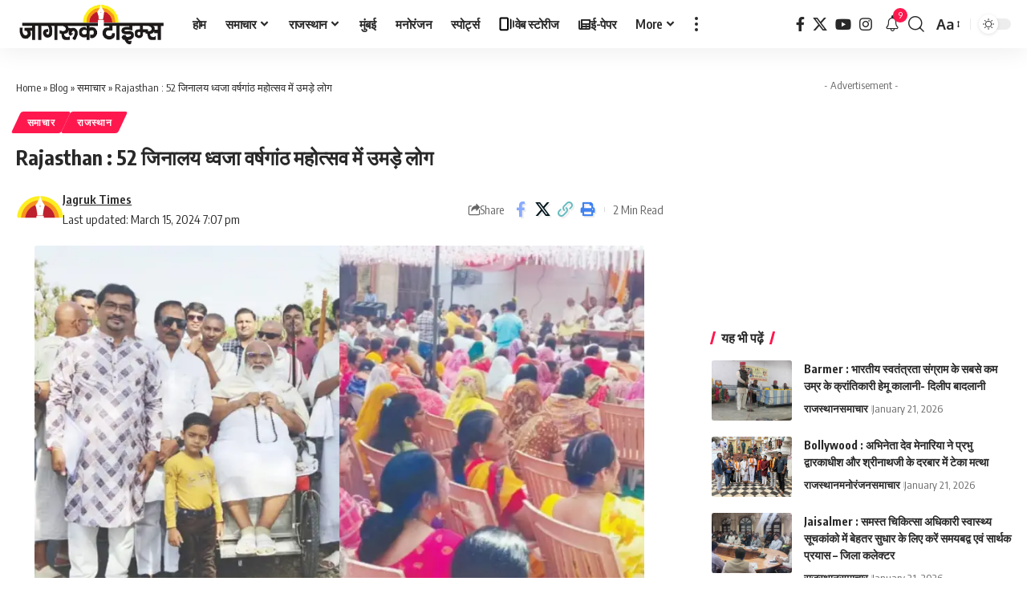

--- FILE ---
content_type: text/html; charset=UTF-8
request_url: https://jagruktimes.co.in/news/rajasthan-52-people-gathered-in-jinalaya-flag-anniversary-festival/
body_size: 39337
content:
<!DOCTYPE html>
<html lang="en-US" prefix="og: https://ogp.me/ns#">
<head>
    
    
    <!-- Google Tag Manager -->
<script>(function(w,d,s,l,i){w[l]=w[l]||[];w[l].push({'gtm.start':
new Date().getTime(),event:'gtm.js'});var f=d.getElementsByTagName(s)[0],
j=d.createElement(s),dl=l!='dataLayer'?'&l='+l:'';j.async=true;j.src=
'https://www.googletagmanager.com/gtm.js?id='+i+dl;f.parentNode.insertBefore(j,f);
})(window,document,'script','dataLayer','GTM-NM2NQD');</script>
<!-- End Google Tag Manager -->

    

    <meta name="google-site-verification" content="9kTHk4kUvlGg6LRsCm37q5zY6cIbPjGTyYLjR60UJl4" />
  
  
  <!-- Google tag (gtag.js) --> <script async src="https://www.googletagmanager.com/gtag/js?id=G-6NT5LJBMHE"></script> <script> window.dataLayer = window.dataLayer || []; function gtag(){dataLayer.push(arguments);} gtag('js', new Date()); gtag('config', 'G-6NT5LJBMHE'); </script> 


    <meta charset="UTF-8" />
    <meta http-equiv="X-UA-Compatible" content="IE=edge" />
	<meta name="viewport" content="width=device-width, initial-scale=1.0" />
    <link rel="profile" href="https://gmpg.org/xfn/11" />
	<script>
(()=>{var e={};e.g=function(){if("object"==typeof globalThis)return globalThis;try{return this||new Function("return this")()}catch(e){if("object"==typeof window)return window}}(),function({ampUrl:n,isCustomizePreview:t,isAmpDevMode:r,noampQueryVarName:o,noampQueryVarValue:s,disabledStorageKey:i,mobileUserAgents:a,regexRegex:c}){if("undefined"==typeof sessionStorage)return;const d=new RegExp(c);if(!a.some((e=>{const n=e.match(d);return!(!n||!new RegExp(n[1],n[2]).test(navigator.userAgent))||navigator.userAgent.includes(e)})))return;e.g.addEventListener("DOMContentLoaded",(()=>{const e=document.getElementById("amp-mobile-version-switcher");if(!e)return;e.hidden=!1;const n=e.querySelector("a[href]");n&&n.addEventListener("click",(()=>{sessionStorage.removeItem(i)}))}));const g=r&&["paired-browsing-non-amp","paired-browsing-amp"].includes(window.name);if(sessionStorage.getItem(i)||t||g)return;const u=new URL(location.href),m=new URL(n);m.hash=u.hash,u.searchParams.has(o)&&s===u.searchParams.get(o)?sessionStorage.setItem(i,"1"):m.href!==u.href&&(window.stop(),location.replace(m.href))}({"ampUrl":"https:\/\/jagruktimes.co.in\/news\/rajasthan-52-people-gathered-in-jinalaya-flag-anniversary-festival\/?amp=1","noampQueryVarName":"noamp","noampQueryVarValue":"mobile","disabledStorageKey":"amp_mobile_redirect_disabled","mobileUserAgents":["Mobile","Android","Silk\/","Kindle","BlackBerry","Opera Mini","Opera Mobi"],"regexRegex":"^\\\/((?:.|\\n)+)\\\/([i]*)$","isCustomizePreview":false,"isAmpDevMode":false})})();
</script>
	<style>img:is([sizes="auto" i], [sizes^="auto," i]) { contain-intrinsic-size: 3000px 1500px }</style>
	
<!-- Search Engine Optimization by Rank Math PRO - https://rankmath.com/ -->
<title>Rajasthan : 52 जिनालय ध्वजा वर्षगांठ महोत्सव में उमड़े लोग</title>
<meta name="description" content="श्री वरकाना तीर्थ स्थल 52 जिनालय ध्वजा वर्षगांठ महोत्सव आचार्य गुरुभगवंत चन्द्रानन सागर सूरीश्वर जी म. सा. आदि ठाणा, आचार्य गुरुभगवंत संत चिदानंद सूरीश्वर म."/>
<meta name="robots" content="follow, index, max-snippet:-1, max-video-preview:-1, max-image-preview:large"/>
<link rel="canonical" href="https://jagruktimes.co.in/news/rajasthan-52-people-gathered-in-jinalaya-flag-anniversary-festival/" />
<meta property="og:locale" content="en_US" />
<meta property="og:type" content="article" />
<meta property="og:title" content="Rajasthan : 52 जिनालय ध्वजा वर्षगांठ महोत्सव में उमड़े लोग" />
<meta property="og:description" content="श्री वरकाना तीर्थ स्थल 52 जिनालय ध्वजा वर्षगांठ महोत्सव आचार्य गुरुभगवंत चन्द्रानन सागर सूरीश्वर जी म. सा. आदि ठाणा, आचार्य गुरुभगवंत संत चिदानंद सूरीश्वर म." />
<meta property="og:url" content="https://jagruktimes.co.in/news/rajasthan-52-people-gathered-in-jinalaya-flag-anniversary-festival/" />
<meta property="og:site_name" content="Jagruk Times" />
<meta property="article:publisher" content="https://www.facebook.com/jagruktime" />
<meta property="article:author" content="https://www.facebook.com/jagruktime" />
<meta property="article:tag" content="rajasthan news in hindi" />
<meta property="article:section" content="समाचार" />
<meta property="og:updated_time" content="2024-03-15T19:07:24+05:30" />
<meta property="fb:admins" content="100001256358336" />
<meta property="og:image" content="https://jagruktimes.co.in/wp-content/uploads/2024/03/52-जिनालय-ध्वजा-वर्षगांठ-महोत्सव.webp" />
<meta property="og:image:secure_url" content="https://jagruktimes.co.in/wp-content/uploads/2024/03/52-जिनालय-ध्वजा-वर्षगांठ-महोत्सव.webp" />
<meta property="og:image:width" content="880" />
<meta property="og:image:height" content="494" />
<meta property="og:image:alt" content="52 जिनालय ध्वजा वर्षगांठ महोत्सव" />
<meta property="og:image:type" content="image/webp" />
<meta property="article:published_time" content="2024-03-15T19:06:59+05:30" />
<meta property="article:modified_time" content="2024-03-15T19:07:24+05:30" />
<meta name="twitter:card" content="summary_large_image" />
<meta name="twitter:title" content="Rajasthan : 52 जिनालय ध्वजा वर्षगांठ महोत्सव में उमड़े लोग" />
<meta name="twitter:description" content="श्री वरकाना तीर्थ स्थल 52 जिनालय ध्वजा वर्षगांठ महोत्सव आचार्य गुरुभगवंत चन्द्रानन सागर सूरीश्वर जी म. सा. आदि ठाणा, आचार्य गुरुभगवंत संत चिदानंद सूरीश्वर म." />
<meta name="twitter:site" content="@https://x.com/jagruktimes" />
<meta name="twitter:creator" content="@https://x.com/jagruktimes" />
<meta name="twitter:image" content="https://jagruktimes.co.in/wp-content/uploads/2024/03/52-जिनालय-ध्वजा-वर्षगांठ-महोत्सव.webp" />
<meta name="twitter:label1" content="Written by" />
<meta name="twitter:data1" content="Jagruk Times" />
<meta name="twitter:label2" content="Time to read" />
<meta name="twitter:data2" content="3 minutes" />
<script type="application/ld+json" class="rank-math-schema-pro">{"@context":"https://schema.org","@graph":[{"@type":"Place","@id":"https://jagruktimes.co.in/#place","geo":{"@type":"GeoCoordinates","latitude":"19.134069","longitude":" 72.830360"},"hasMap":"https://www.google.com/maps/search/?api=1&amp;query=19.134069, 72.830360","address":{"@type":"PostalAddress","streetAddress":"Mumbai","addressLocality":"Mumbai","addressRegion":"Maharashtra","addressCountry":"India"}},{"@type":"Organization","@id":"https://jagruktimes.co.in/#organization","name":"Jagruk Times","url":"https://jagruktimes.co.in","sameAs":["https://www.facebook.com/jagruktime","https://twitter.com/https://x.com/jagruktimes"],"email":"jagruktv@gmail.com","address":{"@type":"PostalAddress","streetAddress":"Mumbai","addressLocality":"Mumbai","addressRegion":"Maharashtra","addressCountry":"India"},"logo":{"@type":"ImageObject","@id":"https://jagruktimes.co.in/#logo","url":"https://jagruktimes.co.in/wp-content/uploads/2024/02/Jagruk-Times-Logo-1.png","contentUrl":"https://jagruktimes.co.in/wp-content/uploads/2024/02/Jagruk-Times-Logo-1.png","caption":"Jagruk Times","inLanguage":"en-US","width":"607","height":"194"},"taxID":"27AADCN7110N1ZA","legalName":"NARAYAN PUBLICATION PRIVATE LIMITED","location":{"@id":"https://jagruktimes.co.in/#place"}},{"@type":"WebSite","@id":"https://jagruktimes.co.in/#website","url":"https://jagruktimes.co.in","name":"Jagruk Times","alternateName":"Jagruk Times","publisher":{"@id":"https://jagruktimes.co.in/#organization"},"inLanguage":"en-US"},{"@type":"ImageObject","@id":"https://jagruktimes.co.in/wp-content/uploads/2024/03/52-\u091c\u093f\u0928\u093e\u0932\u092f-\u0927\u094d\u0935\u091c\u093e-\u0935\u0930\u094d\u0937\u0917\u093e\u0902\u0920-\u092e\u0939\u094b\u0924\u094d\u0938\u0935.webp","url":"https://jagruktimes.co.in/wp-content/uploads/2024/03/52-\u091c\u093f\u0928\u093e\u0932\u092f-\u0927\u094d\u0935\u091c\u093e-\u0935\u0930\u094d\u0937\u0917\u093e\u0902\u0920-\u092e\u0939\u094b\u0924\u094d\u0938\u0935.webp","width":"880","height":"494","caption":"52 \u091c\u093f\u0928\u093e\u0932\u092f \u0927\u094d\u0935\u091c\u093e \u0935\u0930\u094d\u0937\u0917\u093e\u0902\u0920 \u092e\u0939\u094b\u0924\u094d\u0938\u0935","inLanguage":"en-US"},{"@type":"BreadcrumbList","@id":"https://jagruktimes.co.in/news/rajasthan-52-people-gathered-in-jinalaya-flag-anniversary-festival/#breadcrumb","itemListElement":[{"@type":"ListItem","position":"1","item":{"@id":"https://jagruktimes.co.in","name":"Home"}},{"@type":"ListItem","position":"2","item":{"@id":"https://jagruktimes.co.in/blog/","name":"Blog"}},{"@type":"ListItem","position":"3","item":{"@id":"https://jagruktimes.co.in/news/","name":"\u0938\u092e\u093e\u091a\u093e\u0930"}},{"@type":"ListItem","position":"4","item":{"@id":"https://jagruktimes.co.in/news/rajasthan-52-people-gathered-in-jinalaya-flag-anniversary-festival/","name":"Rajasthan : 52 \u091c\u093f\u0928\u093e\u0932\u092f \u0927\u094d\u0935\u091c\u093e \u0935\u0930\u094d\u0937\u0917\u093e\u0902\u0920 \u092e\u0939\u094b\u0924\u094d\u0938\u0935 \u092e\u0947\u0902 \u0909\u092e\u0921\u093c\u0947 \u0932\u094b\u0917"}}]},{"@type":"WebPage","@id":"https://jagruktimes.co.in/news/rajasthan-52-people-gathered-in-jinalaya-flag-anniversary-festival/#webpage","url":"https://jagruktimes.co.in/news/rajasthan-52-people-gathered-in-jinalaya-flag-anniversary-festival/","name":"Rajasthan : 52 \u091c\u093f\u0928\u093e\u0932\u092f \u0927\u094d\u0935\u091c\u093e \u0935\u0930\u094d\u0937\u0917\u093e\u0902\u0920 \u092e\u0939\u094b\u0924\u094d\u0938\u0935 \u092e\u0947\u0902 \u0909\u092e\u0921\u093c\u0947 \u0932\u094b\u0917","datePublished":"2024-03-15T19:06:59+05:30","dateModified":"2024-03-15T19:07:24+05:30","isPartOf":{"@id":"https://jagruktimes.co.in/#website"},"primaryImageOfPage":{"@id":"https://jagruktimes.co.in/wp-content/uploads/2024/03/52-\u091c\u093f\u0928\u093e\u0932\u092f-\u0927\u094d\u0935\u091c\u093e-\u0935\u0930\u094d\u0937\u0917\u093e\u0902\u0920-\u092e\u0939\u094b\u0924\u094d\u0938\u0935.webp"},"inLanguage":"en-US","breadcrumb":{"@id":"https://jagruktimes.co.in/news/rajasthan-52-people-gathered-in-jinalaya-flag-anniversary-festival/#breadcrumb"}},{"@type":"Person","@id":"https://jagruktimes.co.in/author/teamjagruk12/","name":"Jagruk Times","url":"https://jagruktimes.co.in/author/teamjagruk12/","image":{"@type":"ImageObject","@id":"https://secure.gravatar.com/avatar/f1ede8dd619c7eed9101412a6cf0838b?s=96&amp;d=mm&amp;r=g","url":"https://secure.gravatar.com/avatar/f1ede8dd619c7eed9101412a6cf0838b?s=96&amp;d=mm&amp;r=g","caption":"Jagruk Times","inLanguage":"en-US"},"sameAs":["https://jagruktimes.live","https://www.facebook.com/jagruktime"],"worksFor":{"@id":"https://jagruktimes.co.in/#organization"}},{"@type":"NewsArticle","headline":"Rajasthan : 52 \u091c\u093f\u0928\u093e\u0932\u092f \u0927\u094d\u0935\u091c\u093e \u0935\u0930\u094d\u0937\u0917\u093e\u0902\u0920 \u092e\u0939\u094b\u0924\u094d\u0938\u0935 \u092e\u0947\u0902 \u0909\u092e\u0921\u093c\u0947 \u0932\u094b\u0917","keywords":"52 \u091c\u093f\u0928\u093e\u0932\u092f \u0927\u094d\u0935\u091c\u093e \u0935\u0930\u094d\u0937\u0917\u093e\u0902\u0920 \u092e\u0939\u094b\u0924\u094d\u0938\u0935,\u0906\u091a\u093e\u0930\u094d\u092f \u0917\u0941\u0930\u0941\u0926\u0947\u0935","datePublished":"2024-03-15T19:06:59+05:30","dateModified":"2024-03-15T19:07:24+05:30","articleSection":"\u0930\u093e\u091c\u0938\u094d\u0925\u093e\u0928, \u0938\u092e\u093e\u091a\u093e\u0930","author":{"@id":"https://jagruktimes.co.in/author/teamjagruk12/","name":"Jagruk Times"},"publisher":{"@id":"https://jagruktimes.co.in/#organization"},"description":"\u0936\u094d\u0930\u0940 \u0935\u0930\u0915\u093e\u0928\u093e \u0924\u0940\u0930\u094d\u0925 \u0938\u094d\u0925\u0932 52 \u091c\u093f\u0928\u093e\u0932\u092f \u0927\u094d\u0935\u091c\u093e \u0935\u0930\u094d\u0937\u0917\u093e\u0902\u0920 \u092e\u0939\u094b\u0924\u094d\u0938\u0935 \u0906\u091a\u093e\u0930\u094d\u092f \u0917\u0941\u0930\u0941\u092d\u0917\u0935\u0902\u0924 \u091a\u0928\u094d\u0926\u094d\u0930\u093e\u0928\u0928 \u0938\u093e\u0917\u0930 \u0938\u0942\u0930\u0940\u0936\u094d\u0935\u0930 \u091c\u0940 \u092e. \u0938\u093e. \u0906\u0926\u093f \u0920\u093e\u0923\u093e, \u0906\u091a\u093e\u0930\u094d\u092f \u0917\u0941\u0930\u0941\u092d\u0917\u0935\u0902\u0924 \u0938\u0902\u0924 \u091a\u093f\u0926\u093e\u0928\u0902\u0926 \u0938\u0942\u0930\u0940\u0936\u094d\u0935\u0930 \u092e.","copyrightYear":"2024","copyrightHolder":{"@id":"https://jagruktimes.co.in/#organization"},"name":"Rajasthan : 52 \u091c\u093f\u0928\u093e\u0932\u092f \u0927\u094d\u0935\u091c\u093e \u0935\u0930\u094d\u0937\u0917\u093e\u0902\u0920 \u092e\u0939\u094b\u0924\u094d\u0938\u0935 \u092e\u0947\u0902 \u0909\u092e\u0921\u093c\u0947 \u0932\u094b\u0917","@id":"https://jagruktimes.co.in/news/rajasthan-52-people-gathered-in-jinalaya-flag-anniversary-festival/#richSnippet","isPartOf":{"@id":"https://jagruktimes.co.in/news/rajasthan-52-people-gathered-in-jinalaya-flag-anniversary-festival/#webpage"},"image":{"@id":"https://jagruktimes.co.in/wp-content/uploads/2024/03/52-\u091c\u093f\u0928\u093e\u0932\u092f-\u0927\u094d\u0935\u091c\u093e-\u0935\u0930\u094d\u0937\u0917\u093e\u0902\u0920-\u092e\u0939\u094b\u0924\u094d\u0938\u0935.webp"},"inLanguage":"en-US","mainEntityOfPage":{"@id":"https://jagruktimes.co.in/news/rajasthan-52-people-gathered-in-jinalaya-flag-anniversary-festival/#webpage"}}]}</script>
<!-- /Rank Math WordPress SEO plugin -->

<link rel="alternate" type="application/rss+xml" title="Jagruk Times &raquo; Feed" href="https://jagruktimes.co.in/feed/" />
<link rel="alternate" type="application/rss+xml" title="Jagruk Times &raquo; Comments Feed" href="https://jagruktimes.co.in/comments/feed/" />
<link rel="alternate" type="application/rss+xml" title="Jagruk Times &raquo; Rajasthan : 52 जिनालय ध्वजा वर्षगांठ महोत्सव में उमड़े लोग Comments Feed" href="https://jagruktimes.co.in/news/rajasthan-52-people-gathered-in-jinalaya-flag-anniversary-festival/feed/" />
<script type="application/ld+json">{
    "@context": "https://schema.org",
    "@type": "Organization",
    "legalName": "Jagruk Times",
    "url": "https://jagruktimes.co.in/",
    "logo": "https://jagruktimes.co.in/wp-content/uploads/2024/02/Jagruk-Times-Logo-1.png",
    "sameAs": [
        "https://www.facebook.com/jagruktime",
        "https://twitter.com/jagruktimes",
        "https://www.youtube.com/@JagrukTimes",
        "https://www.instagram.com/jagruk_times/"
    ]
}</script>
<script>
window._wpemojiSettings = {"baseUrl":"https:\/\/s.w.org\/images\/core\/emoji\/15.0.3\/72x72\/","ext":".png","svgUrl":"https:\/\/s.w.org\/images\/core\/emoji\/15.0.3\/svg\/","svgExt":".svg","source":{"concatemoji":"https:\/\/jagruktimes.co.in\/wp-includes\/js\/wp-emoji-release.min.js?ver=6.7.4"}};
/*! This file is auto-generated */
!function(i,n){var o,s,e;function c(e){try{var t={supportTests:e,timestamp:(new Date).valueOf()};sessionStorage.setItem(o,JSON.stringify(t))}catch(e){}}function p(e,t,n){e.clearRect(0,0,e.canvas.width,e.canvas.height),e.fillText(t,0,0);var t=new Uint32Array(e.getImageData(0,0,e.canvas.width,e.canvas.height).data),r=(e.clearRect(0,0,e.canvas.width,e.canvas.height),e.fillText(n,0,0),new Uint32Array(e.getImageData(0,0,e.canvas.width,e.canvas.height).data));return t.every(function(e,t){return e===r[t]})}function u(e,t,n){switch(t){case"flag":return n(e,"\ud83c\udff3\ufe0f\u200d\u26a7\ufe0f","\ud83c\udff3\ufe0f\u200b\u26a7\ufe0f")?!1:!n(e,"\ud83c\uddfa\ud83c\uddf3","\ud83c\uddfa\u200b\ud83c\uddf3")&&!n(e,"\ud83c\udff4\udb40\udc67\udb40\udc62\udb40\udc65\udb40\udc6e\udb40\udc67\udb40\udc7f","\ud83c\udff4\u200b\udb40\udc67\u200b\udb40\udc62\u200b\udb40\udc65\u200b\udb40\udc6e\u200b\udb40\udc67\u200b\udb40\udc7f");case"emoji":return!n(e,"\ud83d\udc26\u200d\u2b1b","\ud83d\udc26\u200b\u2b1b")}return!1}function f(e,t,n){var r="undefined"!=typeof WorkerGlobalScope&&self instanceof WorkerGlobalScope?new OffscreenCanvas(300,150):i.createElement("canvas"),a=r.getContext("2d",{willReadFrequently:!0}),o=(a.textBaseline="top",a.font="600 32px Arial",{});return e.forEach(function(e){o[e]=t(a,e,n)}),o}function t(e){var t=i.createElement("script");t.src=e,t.defer=!0,i.head.appendChild(t)}"undefined"!=typeof Promise&&(o="wpEmojiSettingsSupports",s=["flag","emoji"],n.supports={everything:!0,everythingExceptFlag:!0},e=new Promise(function(e){i.addEventListener("DOMContentLoaded",e,{once:!0})}),new Promise(function(t){var n=function(){try{var e=JSON.parse(sessionStorage.getItem(o));if("object"==typeof e&&"number"==typeof e.timestamp&&(new Date).valueOf()<e.timestamp+604800&&"object"==typeof e.supportTests)return e.supportTests}catch(e){}return null}();if(!n){if("undefined"!=typeof Worker&&"undefined"!=typeof OffscreenCanvas&&"undefined"!=typeof URL&&URL.createObjectURL&&"undefined"!=typeof Blob)try{var e="postMessage("+f.toString()+"("+[JSON.stringify(s),u.toString(),p.toString()].join(",")+"));",r=new Blob([e],{type:"text/javascript"}),a=new Worker(URL.createObjectURL(r),{name:"wpTestEmojiSupports"});return void(a.onmessage=function(e){c(n=e.data),a.terminate(),t(n)})}catch(e){}c(n=f(s,u,p))}t(n)}).then(function(e){for(var t in e)n.supports[t]=e[t],n.supports.everything=n.supports.everything&&n.supports[t],"flag"!==t&&(n.supports.everythingExceptFlag=n.supports.everythingExceptFlag&&n.supports[t]);n.supports.everythingExceptFlag=n.supports.everythingExceptFlag&&!n.supports.flag,n.DOMReady=!1,n.readyCallback=function(){n.DOMReady=!0}}).then(function(){return e}).then(function(){var e;n.supports.everything||(n.readyCallback(),(e=n.source||{}).concatemoji?t(e.concatemoji):e.wpemoji&&e.twemoji&&(t(e.twemoji),t(e.wpemoji)))}))}((window,document),window._wpemojiSettings);
</script>
<style id='wp-emoji-styles-inline-css'>

	img.wp-smiley, img.emoji {
		display: inline !important;
		border: none !important;
		box-shadow: none !important;
		height: 1em !important;
		width: 1em !important;
		margin: 0 0.07em !important;
		vertical-align: -0.1em !important;
		background: none !important;
		padding: 0 !important;
	}
</style>
<link rel='stylesheet' id='wp-block-library-css' href='https://jagruktimes.co.in/wp-includes/css/dist/block-library/style.min.css?ver=6.7.4' media='all' />
<style id='classic-theme-styles-inline-css'>
/*! This file is auto-generated */
.wp-block-button__link{color:#fff;background-color:#32373c;border-radius:9999px;box-shadow:none;text-decoration:none;padding:calc(.667em + 2px) calc(1.333em + 2px);font-size:1.125em}.wp-block-file__button{background:#32373c;color:#fff;text-decoration:none}
</style>
<style id='global-styles-inline-css'>
:root{--wp--preset--aspect-ratio--square: 1;--wp--preset--aspect-ratio--4-3: 4/3;--wp--preset--aspect-ratio--3-4: 3/4;--wp--preset--aspect-ratio--3-2: 3/2;--wp--preset--aspect-ratio--2-3: 2/3;--wp--preset--aspect-ratio--16-9: 16/9;--wp--preset--aspect-ratio--9-16: 9/16;--wp--preset--color--black: #000000;--wp--preset--color--cyan-bluish-gray: #abb8c3;--wp--preset--color--white: #ffffff;--wp--preset--color--pale-pink: #f78da7;--wp--preset--color--vivid-red: #cf2e2e;--wp--preset--color--luminous-vivid-orange: #ff6900;--wp--preset--color--luminous-vivid-amber: #fcb900;--wp--preset--color--light-green-cyan: #7bdcb5;--wp--preset--color--vivid-green-cyan: #00d084;--wp--preset--color--pale-cyan-blue: #8ed1fc;--wp--preset--color--vivid-cyan-blue: #0693e3;--wp--preset--color--vivid-purple: #9b51e0;--wp--preset--gradient--vivid-cyan-blue-to-vivid-purple: linear-gradient(135deg,rgba(6,147,227,1) 0%,rgb(155,81,224) 100%);--wp--preset--gradient--light-green-cyan-to-vivid-green-cyan: linear-gradient(135deg,rgb(122,220,180) 0%,rgb(0,208,130) 100%);--wp--preset--gradient--luminous-vivid-amber-to-luminous-vivid-orange: linear-gradient(135deg,rgba(252,185,0,1) 0%,rgba(255,105,0,1) 100%);--wp--preset--gradient--luminous-vivid-orange-to-vivid-red: linear-gradient(135deg,rgba(255,105,0,1) 0%,rgb(207,46,46) 100%);--wp--preset--gradient--very-light-gray-to-cyan-bluish-gray: linear-gradient(135deg,rgb(238,238,238) 0%,rgb(169,184,195) 100%);--wp--preset--gradient--cool-to-warm-spectrum: linear-gradient(135deg,rgb(74,234,220) 0%,rgb(151,120,209) 20%,rgb(207,42,186) 40%,rgb(238,44,130) 60%,rgb(251,105,98) 80%,rgb(254,248,76) 100%);--wp--preset--gradient--blush-light-purple: linear-gradient(135deg,rgb(255,206,236) 0%,rgb(152,150,240) 100%);--wp--preset--gradient--blush-bordeaux: linear-gradient(135deg,rgb(254,205,165) 0%,rgb(254,45,45) 50%,rgb(107,0,62) 100%);--wp--preset--gradient--luminous-dusk: linear-gradient(135deg,rgb(255,203,112) 0%,rgb(199,81,192) 50%,rgb(65,88,208) 100%);--wp--preset--gradient--pale-ocean: linear-gradient(135deg,rgb(255,245,203) 0%,rgb(182,227,212) 50%,rgb(51,167,181) 100%);--wp--preset--gradient--electric-grass: linear-gradient(135deg,rgb(202,248,128) 0%,rgb(113,206,126) 100%);--wp--preset--gradient--midnight: linear-gradient(135deg,rgb(2,3,129) 0%,rgb(40,116,252) 100%);--wp--preset--font-size--small: 13px;--wp--preset--font-size--medium: 20px;--wp--preset--font-size--large: 36px;--wp--preset--font-size--x-large: 42px;--wp--preset--spacing--20: 0.44rem;--wp--preset--spacing--30: 0.67rem;--wp--preset--spacing--40: 1rem;--wp--preset--spacing--50: 1.5rem;--wp--preset--spacing--60: 2.25rem;--wp--preset--spacing--70: 3.38rem;--wp--preset--spacing--80: 5.06rem;--wp--preset--shadow--natural: 6px 6px 9px rgba(0, 0, 0, 0.2);--wp--preset--shadow--deep: 12px 12px 50px rgba(0, 0, 0, 0.4);--wp--preset--shadow--sharp: 6px 6px 0px rgba(0, 0, 0, 0.2);--wp--preset--shadow--outlined: 6px 6px 0px -3px rgba(255, 255, 255, 1), 6px 6px rgba(0, 0, 0, 1);--wp--preset--shadow--crisp: 6px 6px 0px rgba(0, 0, 0, 1);}:where(.is-layout-flex){gap: 0.5em;}:where(.is-layout-grid){gap: 0.5em;}body .is-layout-flex{display: flex;}.is-layout-flex{flex-wrap: wrap;align-items: center;}.is-layout-flex > :is(*, div){margin: 0;}body .is-layout-grid{display: grid;}.is-layout-grid > :is(*, div){margin: 0;}:where(.wp-block-columns.is-layout-flex){gap: 2em;}:where(.wp-block-columns.is-layout-grid){gap: 2em;}:where(.wp-block-post-template.is-layout-flex){gap: 1.25em;}:where(.wp-block-post-template.is-layout-grid){gap: 1.25em;}.has-black-color{color: var(--wp--preset--color--black) !important;}.has-cyan-bluish-gray-color{color: var(--wp--preset--color--cyan-bluish-gray) !important;}.has-white-color{color: var(--wp--preset--color--white) !important;}.has-pale-pink-color{color: var(--wp--preset--color--pale-pink) !important;}.has-vivid-red-color{color: var(--wp--preset--color--vivid-red) !important;}.has-luminous-vivid-orange-color{color: var(--wp--preset--color--luminous-vivid-orange) !important;}.has-luminous-vivid-amber-color{color: var(--wp--preset--color--luminous-vivid-amber) !important;}.has-light-green-cyan-color{color: var(--wp--preset--color--light-green-cyan) !important;}.has-vivid-green-cyan-color{color: var(--wp--preset--color--vivid-green-cyan) !important;}.has-pale-cyan-blue-color{color: var(--wp--preset--color--pale-cyan-blue) !important;}.has-vivid-cyan-blue-color{color: var(--wp--preset--color--vivid-cyan-blue) !important;}.has-vivid-purple-color{color: var(--wp--preset--color--vivid-purple) !important;}.has-black-background-color{background-color: var(--wp--preset--color--black) !important;}.has-cyan-bluish-gray-background-color{background-color: var(--wp--preset--color--cyan-bluish-gray) !important;}.has-white-background-color{background-color: var(--wp--preset--color--white) !important;}.has-pale-pink-background-color{background-color: var(--wp--preset--color--pale-pink) !important;}.has-vivid-red-background-color{background-color: var(--wp--preset--color--vivid-red) !important;}.has-luminous-vivid-orange-background-color{background-color: var(--wp--preset--color--luminous-vivid-orange) !important;}.has-luminous-vivid-amber-background-color{background-color: var(--wp--preset--color--luminous-vivid-amber) !important;}.has-light-green-cyan-background-color{background-color: var(--wp--preset--color--light-green-cyan) !important;}.has-vivid-green-cyan-background-color{background-color: var(--wp--preset--color--vivid-green-cyan) !important;}.has-pale-cyan-blue-background-color{background-color: var(--wp--preset--color--pale-cyan-blue) !important;}.has-vivid-cyan-blue-background-color{background-color: var(--wp--preset--color--vivid-cyan-blue) !important;}.has-vivid-purple-background-color{background-color: var(--wp--preset--color--vivid-purple) !important;}.has-black-border-color{border-color: var(--wp--preset--color--black) !important;}.has-cyan-bluish-gray-border-color{border-color: var(--wp--preset--color--cyan-bluish-gray) !important;}.has-white-border-color{border-color: var(--wp--preset--color--white) !important;}.has-pale-pink-border-color{border-color: var(--wp--preset--color--pale-pink) !important;}.has-vivid-red-border-color{border-color: var(--wp--preset--color--vivid-red) !important;}.has-luminous-vivid-orange-border-color{border-color: var(--wp--preset--color--luminous-vivid-orange) !important;}.has-luminous-vivid-amber-border-color{border-color: var(--wp--preset--color--luminous-vivid-amber) !important;}.has-light-green-cyan-border-color{border-color: var(--wp--preset--color--light-green-cyan) !important;}.has-vivid-green-cyan-border-color{border-color: var(--wp--preset--color--vivid-green-cyan) !important;}.has-pale-cyan-blue-border-color{border-color: var(--wp--preset--color--pale-cyan-blue) !important;}.has-vivid-cyan-blue-border-color{border-color: var(--wp--preset--color--vivid-cyan-blue) !important;}.has-vivid-purple-border-color{border-color: var(--wp--preset--color--vivid-purple) !important;}.has-vivid-cyan-blue-to-vivid-purple-gradient-background{background: var(--wp--preset--gradient--vivid-cyan-blue-to-vivid-purple) !important;}.has-light-green-cyan-to-vivid-green-cyan-gradient-background{background: var(--wp--preset--gradient--light-green-cyan-to-vivid-green-cyan) !important;}.has-luminous-vivid-amber-to-luminous-vivid-orange-gradient-background{background: var(--wp--preset--gradient--luminous-vivid-amber-to-luminous-vivid-orange) !important;}.has-luminous-vivid-orange-to-vivid-red-gradient-background{background: var(--wp--preset--gradient--luminous-vivid-orange-to-vivid-red) !important;}.has-very-light-gray-to-cyan-bluish-gray-gradient-background{background: var(--wp--preset--gradient--very-light-gray-to-cyan-bluish-gray) !important;}.has-cool-to-warm-spectrum-gradient-background{background: var(--wp--preset--gradient--cool-to-warm-spectrum) !important;}.has-blush-light-purple-gradient-background{background: var(--wp--preset--gradient--blush-light-purple) !important;}.has-blush-bordeaux-gradient-background{background: var(--wp--preset--gradient--blush-bordeaux) !important;}.has-luminous-dusk-gradient-background{background: var(--wp--preset--gradient--luminous-dusk) !important;}.has-pale-ocean-gradient-background{background: var(--wp--preset--gradient--pale-ocean) !important;}.has-electric-grass-gradient-background{background: var(--wp--preset--gradient--electric-grass) !important;}.has-midnight-gradient-background{background: var(--wp--preset--gradient--midnight) !important;}.has-small-font-size{font-size: var(--wp--preset--font-size--small) !important;}.has-medium-font-size{font-size: var(--wp--preset--font-size--medium) !important;}.has-large-font-size{font-size: var(--wp--preset--font-size--large) !important;}.has-x-large-font-size{font-size: var(--wp--preset--font-size--x-large) !important;}
:where(.wp-block-post-template.is-layout-flex){gap: 1.25em;}:where(.wp-block-post-template.is-layout-grid){gap: 1.25em;}
:where(.wp-block-columns.is-layout-flex){gap: 2em;}:where(.wp-block-columns.is-layout-grid){gap: 2em;}
:root :where(.wp-block-pullquote){font-size: 1.5em;line-height: 1.6;}
</style>
<link rel='stylesheet' id='foxiz-elements-css' href='https://jagruktimes.co.in/wp-content/plugins/foxiz-core/lib/foxiz-elements/public/style.css?ver=2.0' media='all' />
<link rel='stylesheet' id='elementor-frontend-css' href='https://jagruktimes.co.in/wp-content/plugins/elementor/assets/css/frontend.min.css?ver=3.34.2' media='all' />
<link rel='stylesheet' id='elementor-post-9-css' href='https://jagruktimes.co.in/wp-content/uploads/elementor/css/post-9.css?ver=1768908809' media='all' />
<link rel='stylesheet' id='elementor-post-7110-css' href='https://jagruktimes.co.in/wp-content/uploads/elementor/css/post-7110.css?ver=1768908809' media='all' />
<link crossorigin="anonymous" rel='stylesheet' id='foxiz-font-css' href='https://fonts.googleapis.com/css?family=Open+Sans%3A%7COxygen%3A400%2C700%7CEncode+Sans+Condensed%3A400%2C500%2C600%2C700%2C800&#038;ver=2.6.5' media='all' />
<link rel='stylesheet' id='font-awesome-css' href='https://jagruktimes.co.in/wp-content/themes/foxiz/assets/css/font-awesome.css?ver=6.1.1' media='all' />
<link rel='stylesheet' id='foxiz-main-css' href='https://jagruktimes.co.in/wp-content/themes/foxiz/assets/css/main.css?ver=2.6.5' media='all' />
<style id='foxiz-main-inline-css'>
:root {--body-fsize:18px;--h1-fsize:25px;--h2-fsize:24px;--h3-fsize:22px;--menu-fsize:15.3px;--submenu-fweight:700;--submenu-fsize:14.5px;--dwidgets-fsize:17px;--headline-fsize:28px;}@media (max-width: 1024px) {body {--body-fsize : 18px;--h1-fsize : 25px;--h2-fsize : 24px;--h3-fsize : 22px;--dwidgets-fsize : 18px;--headline-fsize : 26px;--headline-s-fsize : 26px;}}@media (max-width: 767px) {body {--body-fsize : 18px;--h1-fsize : 25px;--h2-fsize : 24px;--h3-fsize : 22px;--dwidgets-fsize : 18px;--headline-fsize : 26px;--headline-s-fsize : 26px;}}[data-theme="dark"].is-hd-4 {--nav-bg: #191c20;--nav-bg-from: #191c20;--nav-bg-to: #191c20;--nav-bg-glass: #191c2011;--nav-bg-glass-from: #191c2011;--nav-bg-glass-to: #191c2011;}:root {--top-site-bg :#0e0f12;--topad-spacing :15px;--hyperlink-line-color :var(--g-color);--mbnav-height :50px;--s-content-width : 760px;--max-width-wo-sb : 840px;--s10-feat-ratio :45%;--s11-feat-ratio :45%;--login-popup-w : 350px;}[data-theme="dark"], .light-scheme {--top-site-bg :#0e0f12; }.mobile-menu > li > a  { font-family:Open Sans;font-size:12px;}.mobile-menu .sub-menu a, .logged-mobile-menu a { font-size:18px;}.mobile-qview a { font-size:17.5px;}.search-header:before { background-repeat : no-repeat;background-size : cover;background-image : url(https://jagruktimes.co.in/wp-content/uploads/2024/01/search-header-backgroud.jpg);background-attachment : scroll;background-position : center center;}[data-theme="dark"] .search-header:before { background-repeat : no-repeat;background-size : cover;background-image : url(https://jagruktimes.co.in/wp-content/uploads/2024/01/search-header-backgroud-darkmode.webp);background-attachment : scroll;background-position : center center;}.footer-has-bg { background-color : #515151;}[data-theme="dark"] .footer-has-bg { background-color : #16181c;}.top-site-ad .ad-image { max-width: 1500px; }.yes-hd-transparent .top-site-ad {--top-site-bg :#0e0f12;}.copyright-menu a { font-size:13px; }#amp-mobile-version-switcher { display: none; }
</style>
<link rel='stylesheet' id='foxiz-print-css' href='https://jagruktimes.co.in/wp-content/themes/foxiz/assets/css/print.css?ver=2.6.5' media='all' />
<link rel='stylesheet' id='foxiz-style-css' href='https://jagruktimes.co.in/wp-content/themes/foxiz-child/style.css?ver=2.6.5' media='all' />
<link rel='stylesheet' id='elementor-gf-local-roboto-css' href='https://jagruktimes.co.in/wp-content/uploads/elementor/google-fonts/css/roboto.css?ver=1742254403' media='all' />
<link rel='stylesheet' id='elementor-gf-local-robotoslab-css' href='https://jagruktimes.co.in/wp-content/uploads/elementor/google-fonts/css/robotoslab.css?ver=1742254408' media='all' />
<script src="https://jagruktimes.co.in/wp-includes/js/jquery/jquery.min.js?ver=3.7.1" id="jquery-core-js"></script>
<script src="https://jagruktimes.co.in/wp-includes/js/jquery/jquery-migrate.min.js?ver=3.4.1" id="jquery-migrate-js"></script>
<script src="https://jagruktimes.co.in/wp-content/themes/foxiz/assets/js/highlight-share.js?ver=1" id="highlight-share-js"></script>
<link rel="https://api.w.org/" href="https://jagruktimes.co.in/wp-json/" /><link rel="alternate" title="JSON" type="application/json" href="https://jagruktimes.co.in/wp-json/wp/v2/posts/7092" /><link rel="EditURI" type="application/rsd+xml" title="RSD" href="https://jagruktimes.co.in/xmlrpc.php?rsd" />

<link rel='shortlink' href='https://jagruktimes.co.in/?p=7092' />
<link rel="alternate" title="oEmbed (JSON)" type="application/json+oembed" href="https://jagruktimes.co.in/wp-json/oembed/1.0/embed?url=https%3A%2F%2Fjagruktimes.co.in%2Fnews%2Frajasthan-52-people-gathered-in-jinalaya-flag-anniversary-festival%2F" />
<link rel="alternate" title="oEmbed (XML)" type="text/xml+oembed" href="https://jagruktimes.co.in/wp-json/oembed/1.0/embed?url=https%3A%2F%2Fjagruktimes.co.in%2Fnews%2Frajasthan-52-people-gathered-in-jinalaya-flag-anniversary-festival%2F&#038;format=xml" />
<link rel="alternate" type="text/html" media="only screen and (max-width: 640px)" href="https://jagruktimes.co.in/news/rajasthan-52-people-gathered-in-jinalaya-flag-anniversary-festival/?amp=1"><meta name="generator" content="Elementor 3.34.2; features: e_font_icon_svg, additional_custom_breakpoints; settings: css_print_method-external, google_font-enabled, font_display-swap">
<script type="application/ld+json">{
    "@context": "https://schema.org",
    "@type": "WebSite",
    "@id": "https://jagruktimes.co.in/#website",
    "url": "https://jagruktimes.co.in/",
    "name": "Jagruk Times",
    "potentialAction": {
        "@type": "SearchAction",
        "target": "https://jagruktimes.co.in/?s={search_term_string}",
        "query-input": "required name=search_term_string"
    }
}</script>
			<style>
				.e-con.e-parent:nth-of-type(n+4):not(.e-lazyloaded):not(.e-no-lazyload),
				.e-con.e-parent:nth-of-type(n+4):not(.e-lazyloaded):not(.e-no-lazyload) * {
					background-image: none !important;
				}
				@media screen and (max-height: 1024px) {
					.e-con.e-parent:nth-of-type(n+3):not(.e-lazyloaded):not(.e-no-lazyload),
					.e-con.e-parent:nth-of-type(n+3):not(.e-lazyloaded):not(.e-no-lazyload) * {
						background-image: none !important;
					}
				}
				@media screen and (max-height: 640px) {
					.e-con.e-parent:nth-of-type(n+2):not(.e-lazyloaded):not(.e-no-lazyload),
					.e-con.e-parent:nth-of-type(n+2):not(.e-lazyloaded):not(.e-no-lazyload) * {
						background-image: none !important;
					}
				}
			</style>
			<link rel="amphtml" href="https://jagruktimes.co.in/news/rajasthan-52-people-gathered-in-jinalaya-flag-anniversary-festival/?amp=1"><script id="google_gtagjs" src="https://www.googletagmanager.com/gtag/js?id=G-DRZKLJ4KP1" async></script>
<script id="google_gtagjs-inline">
window.dataLayer = window.dataLayer || [];function gtag(){dataLayer.push(arguments);}gtag('set', 'linker', {"domains":["jagruktimes.co.in"]} );gtag('js', new Date());gtag('config', 'G-DRZKLJ4KP1', {} );
</script>
<style>#amp-mobile-version-switcher{left:0;position:absolute;width:100%;z-index:100}#amp-mobile-version-switcher>a{background-color:#444;border:0;color:#eaeaea;display:block;font-family:-apple-system,BlinkMacSystemFont,Segoe UI,Roboto,Oxygen-Sans,Ubuntu,Cantarell,Helvetica Neue,sans-serif;font-size:16px;font-weight:600;padding:15px 0;text-align:center;-webkit-text-decoration:none;text-decoration:none}#amp-mobile-version-switcher>a:active,#amp-mobile-version-switcher>a:focus,#amp-mobile-version-switcher>a:hover{-webkit-text-decoration:underline;text-decoration:underline}</style><link rel="icon" href="https://jagruktimes.co.in/wp-content/uploads/2024/01/Jagruk-Times-Favicon-48x48-2.png" sizes="32x32" />
<link rel="icon" href="https://jagruktimes.co.in/wp-content/uploads/2024/01/Jagruk-Times-Favicon-48x48-2.png" sizes="192x192" />
<link rel="apple-touch-icon" href="https://jagruktimes.co.in/wp-content/uploads/2024/01/Jagruk-Times-Favicon-48x48-2.png" />
<meta name="msapplication-TileImage" content="https://jagruktimes.co.in/wp-content/uploads/2024/01/Jagruk-Times-Favicon-48x48-2.png" />
		<style id="wp-custom-css">
			/* CSS - 1: remove feature images */
.single .s-feat img, .single .s-feat-holder img {
    display: none;
}

.s-feat-outer {
    margin-bottom: -5px;
}

/* CSS - 2: Remove Heading title from pages*/
.page-id-2993 .s-title,
.page-id-4263 .s-title,
.page-id-2667 .s-title,
.page-id-2669 .s-title,
.page-id-6909 .s-title,
.page-id-2663 .s-title {
    display: none;
}

/* CSS - 3: Justify Content*/
.entry-content,
.entry-summary {
      text-align: justify;
}

/* CSS - 4: Footer copyright opacity*/
.copyright {
    opacity: .9;
}

/* CSS - 5: Footer copyright alignment */
.designedd-by {
    display: inline;
}
@media only screen and (max-width: 600px) {
    .designedd-by {
        display: block;
        text-align: center;
    }
}

/* CSS - 6: Disable Copy Content*/
body {
-webkit-user-select: none !important;
-moz-user-select: -moz-none !important;
-ms-user-select: none !important;
user-select: none !important;
}

.post blockquote,.wp-block-code code {
-webkit-user-select: text !important;
-moz-user-select: text !important;
-ms-user-select: text !important;
user-select: text !important;
}
		</style>
		</head>
<body class="post-template-default single single-post postid-7092 single-format-standard wp-embed-responsive elementor-default elementor-kit-9 menu-ani-1 hover-ani-1 btn-ani-1 btn-transform-1 is-rm-1 lmeta-dot loader-1 dark-sw-1 mtax-1 is-hd-1 is-standard-8 is-backtop none-m-backtop  is-mstick is-smart-sticky" data-theme="default">
    
 <!-- Google Tag Manager (noscript) -->
<noscript><iframe src="https://www.googletagmanager.com/ns.html?id=GTM-NM2NQD"
height="0" width="0" style="display:none;visibility:hidden"></iframe></noscript>
<!-- End Google Tag Manager (noscript) -->   
    
<div class="site-outer">
			<div id="site-header" class="header-wrap rb-section header-set-1 header-1 header-wrapper style-shadow has-quick-menu">
					<div class="reading-indicator"><span id="reading-progress"></span></div>
					<div id="navbar-outer" class="navbar-outer">
				<div id="sticky-holder" class="sticky-holder">
					<div class="navbar-wrap">
						<div class="rb-container edge-padding">
							<div class="navbar-inner">
								<div class="navbar-left">
											<div class="logo-wrap is-image-logo site-branding">
			<a href="https://jagruktimes.co.in/" class="logo" title="Jagruk Times">
				<img fetchpriority="high" class="logo-default" data-mode="default" height="194" width="607" src="https://jagruktimes.co.in/wp-content/uploads/2024/02/Jagruk-Times-Logo-1.png" alt="Jagruk Times" decoding="async" loading="eager"><img class="logo-dark" data-mode="dark" height="194" width="607" src="https://jagruktimes.co.in/wp-content/uploads/2024/02/Jagruk-Times-Logo-1.png" alt="Jagruk Times" decoding="async" loading="eager"><img class="logo-transparent" height="194" width="596" src="https://jagruktimes.co.in/wp-content/uploads/2024/01/Jagruk-Times-Logo-2.png" alt="Jagruk Times" decoding="async" loading="eager">			</a>
		</div>
				<nav id="site-navigation" class="main-menu-wrap" aria-label="main menu"><ul id="menu-main-menu" class="main-menu rb-menu large-menu" itemscope itemtype="https://www.schema.org/SiteNavigationElement"><li id="menu-item-2580" class="menu-item menu-item-type-custom menu-item-object-custom menu-item-home menu-item-2580"><a href="https://jagruktimes.co.in/"><span>होम</span></a></li>
<li id="menu-item-3014" class="menu-item menu-item-type-custom menu-item-object-custom menu-item-has-children menu-item-3014"><a href="#"><span>समाचार</span></a>
<ul class="sub-menu">
	<li id="menu-item-2569" class="menu-item menu-item-type-taxonomy menu-item-object-category menu-item-2569"><a href="https://jagruktimes.co.in/national-news/"><span>राष्ट्रीय</span></a></li>
	<li id="menu-item-2577" class="menu-item menu-item-type-taxonomy menu-item-object-category menu-item-2577"><a href="https://jagruktimes.co.in/international-news/"><span>अंतरराष्ट्रीय</span></a></li>
	<li id="menu-item-2571" class="menu-item menu-item-type-taxonomy menu-item-object-category menu-item-2571"><a href="https://jagruktimes.co.in/business/"><span>बिज़नेस</span></a></li>
	<li id="menu-item-3009" class="menu-item menu-item-type-taxonomy menu-item-object-category menu-item-3009"><a href="https://jagruktimes.co.in/politics/"><span>पॉलिटिक्स</span></a></li>
	<li id="menu-item-3015" class="menu-item menu-item-type-taxonomy menu-item-object-category menu-item-3015"><a href="https://jagruktimes.co.in/editorial/"><span>संपादकीय</span></a></li>
	<li id="menu-item-2576" class="menu-item menu-item-type-taxonomy menu-item-object-category menu-item-2576"><a href="https://jagruktimes.co.in/opinion/"><span>विचार</span></a></li>
</ul>
</li>
<li id="menu-item-2581" class="menu-item menu-item-type-custom menu-item-object-custom menu-item-has-children menu-item-2581"><a href="#"><span>राजस्थान</span></a>
<ul class="sub-menu">
	<li id="menu-item-2574" class="menu-item menu-item-type-taxonomy menu-item-object-category current-post-ancestor current-menu-parent current-post-parent menu-item-2574"><a href="https://jagruktimes.co.in/rajasthan/"><span>राजस्थान</span></a></li>
	<li id="menu-item-5173" class="menu-item menu-item-type-taxonomy menu-item-object-category menu-item-5173"><a href="https://jagruktimes.co.in/jaipur/"><span>जयपुर</span></a></li>
	<li id="menu-item-2578" class="menu-item menu-item-type-taxonomy menu-item-object-category menu-item-2578"><a href="https://jagruktimes.co.in/sirohi/"><span>सिरोही</span></a></li>
	<li id="menu-item-2565" class="menu-item menu-item-type-taxonomy menu-item-object-category menu-item-2565"><a href="https://jagruktimes.co.in/rajasthan/jalore/"><span>जालौर</span></a></li>
	<li id="menu-item-2570" class="menu-item menu-item-type-taxonomy menu-item-object-category menu-item-2570"><a href="https://jagruktimes.co.in/pali/"><span>पाली</span></a></li>
	<li id="menu-item-5174" class="menu-item menu-item-type-taxonomy menu-item-object-category menu-item-5174"><a href="https://jagruktimes.co.in/barmer/"><span>बाड़मेर</span></a></li>
</ul>
</li>
<li id="menu-item-2573" class="menu-item menu-item-type-taxonomy menu-item-object-category menu-item-2573"><a href="https://jagruktimes.co.in/mumbai/"><span>मुंबई</span></a></li>
<li id="menu-item-2572" class="menu-item menu-item-type-taxonomy menu-item-object-category menu-item-2572"><a href="https://jagruktimes.co.in/entertainment/"><span>मनोरंजन</span></a></li>
<li id="menu-item-2579" class="menu-item menu-item-type-taxonomy menu-item-object-category menu-item-2579"><a href="https://jagruktimes.co.in/sports/"><span>स्पोर्ट्स</span></a></li>
<li id="menu-item-3007" class="menu-item menu-item-type-custom menu-item-object-custom menu-item-3007"><a target="_blank" rel="noopener" href="https://story.jagruktimes.co.in/"><span><span class="menu-item-svg"><img decoding="async" class="icon-svg" height="256" width="256" src="https://jagruktimes.co.in/wp-content/uploads/2024/01/web_stories-3.svg" alt="वेब स्टोरीज"></span>वेब स्टोरीज</span></a></li>
<li id="menu-item-2803" class="menu-item menu-item-type-custom menu-item-object-custom menu-item-2803"><a target="_blank" rel="noopener" href="https://epaper.jagruktimes.co.in/"><span><i class="menu-item-icon fa-solid fa-newspaper" aria-hidden="true"></i>ई-पेपर</span></a></li>
<li id="menu-item-2582" class="menu-item menu-item-type-custom menu-item-object-custom menu-item-has-children menu-item-2582"><a href="#"><span>More</span></a>
<ul class="sub-menu">
	<li id="menu-item-2563" class="menu-item menu-item-type-taxonomy menu-item-object-category menu-item-2563"><a href="https://jagruktimes.co.in/career/"><span>करियर</span></a></li>
	<li id="menu-item-2567" class="menu-item menu-item-type-taxonomy menu-item-object-category menu-item-2567"><a href="https://jagruktimes.co.in/technology/"><span>टेक्नोलॉजी</span></a></li>
	<li id="menu-item-3038" class="menu-item menu-item-type-taxonomy menu-item-object-category menu-item-3038"><a href="https://jagruktimes.co.in/astrology/"><span>ज्योतिष</span></a></li>
	<li id="menu-item-3010" class="menu-item menu-item-type-taxonomy menu-item-object-category menu-item-3010"><a href="https://jagruktimes.co.in/lifestyle/"><span>लाइफस्टाइल</span></a></li>
	<li id="menu-item-2564" class="menu-item menu-item-type-taxonomy menu-item-object-category menu-item-2564"><a href="https://jagruktimes.co.in/gadgets/"><span>गैजेट्स</span></a></li>
</ul>
</li>
</ul></nav>
				<div class="more-section-outer menu-has-child-flex menu-has-child-mega-columns layout-col-3">
			<a class="more-trigger icon-holder" href="#" data-title="More" aria-label="more">
				<span class="dots-icon"><span></span><span></span><span></span></span> </a>
			<div id="rb-more" class="more-section flex-dropdown">
				<div class="more-section-inner">
					<div class="more-content">
								<div class="header-search-form is-form-layout">
							<span class="h5">Search</span>
			<form method="get" action="https://jagruktimes.co.in/" class="rb-search-form live-search-form"  data-search="post" data-limit="0" data-follow="0" data-tax="category" data-dsource="0"  data-ptype=""><div class="search-form-inner"><span class="search-icon"><i class="rbi rbi-search" aria-hidden="true"></i></span><span class="search-text"><input type="text" class="field" placeholder="अपनी रुचि या शहर खोजें..." value="" name="s"/></span><span class="rb-search-submit"><input type="submit" value="Search"/><i class="rbi rbi-cright" aria-hidden="true"></i></span><span class="live-search-animation rb-loader"></span></div><div class="live-search-response"></div></form>		</div>
									<div class="mega-columns">
								<div class="more-col"><div id="nav_menu-8" class="rb-section clearfix widget_nav_menu"><div class="block-h widget-heading heading-layout-10"><div class="heading-inner"><h5 class="heading-title"><span>होम</span></h5></div></div><div class="menu-desktop-menu-1-for-more-section-container"><ul id="menu-desktop-menu-1-for-more-section" class="menu"><li id="menu-item-3078" class="menu-item menu-item-type-taxonomy menu-item-object-category menu-item-3078"><a href="https://jagruktimes.co.in/national-news/"><span>राष्ट्रीय</span></a></li>
<li id="menu-item-3074" class="menu-item menu-item-type-taxonomy menu-item-object-category menu-item-3074"><a href="https://jagruktimes.co.in/international-news/"><span>अंतरराष्ट्रीय</span></a></li>
<li id="menu-item-3077" class="menu-item menu-item-type-taxonomy menu-item-object-category menu-item-3077"><a href="https://jagruktimes.co.in/business/"><span>बिज़नेस</span></a></li>
<li id="menu-item-3076" class="menu-item menu-item-type-taxonomy menu-item-object-category menu-item-3076"><a href="https://jagruktimes.co.in/politics/"><span>पॉलिटिक्स</span></a></li>
<li id="menu-item-3079" class="menu-item menu-item-type-taxonomy menu-item-object-category menu-item-3079"><a href="https://jagruktimes.co.in/opinion/"><span>विचार</span></a></li>
<li id="menu-item-3080" class="menu-item menu-item-type-taxonomy menu-item-object-category menu-item-3080"><a href="https://jagruktimes.co.in/editorial/"><span>संपादकीय</span></a></li>
<li id="menu-item-5418" class="menu-item menu-item-type-custom menu-item-object-custom menu-item-5418"><a target="_blank" href="https://epaper.jagruktimes.co.in/"><span>ई-पेपर</span></a></li>
</ul></div></div></div><div class="more-col"><div id="nav_menu-10" class="rb-section clearfix widget_nav_menu"><div class="block-h widget-heading heading-layout-10"><div class="heading-inner"><h5 class="heading-title"><span>शहर</span></h5></div></div><div class="menu-desktop-menu-2-for-more-section-container"><ul id="menu-desktop-menu-2-for-more-section" class="menu"><li id="menu-item-2647" class="menu-item menu-item-type-taxonomy menu-item-object-category menu-item-2647"><a href="https://jagruktimes.co.in/mumbai/"><span>मुंबई</span></a></li>
<li id="menu-item-2648" class="menu-item menu-item-type-taxonomy menu-item-object-category current-post-ancestor current-menu-parent current-post-parent menu-item-2648"><a href="https://jagruktimes.co.in/rajasthan/"><span>राजस्थान</span></a></li>
<li id="menu-item-5237" class="menu-item menu-item-type-taxonomy menu-item-object-category menu-item-5237"><a href="https://jagruktimes.co.in/jaipur/"><span>जयपुर</span></a></li>
<li id="menu-item-2650" class="menu-item menu-item-type-taxonomy menu-item-object-category menu-item-2650"><a href="https://jagruktimes.co.in/sirohi/"><span>सिरोही</span></a></li>
<li id="menu-item-2644" class="menu-item menu-item-type-taxonomy menu-item-object-category menu-item-2644"><a href="https://jagruktimes.co.in/rajasthan/jalore/"><span>जालौर</span></a></li>
<li id="menu-item-2646" class="menu-item menu-item-type-taxonomy menu-item-object-category menu-item-2646"><a href="https://jagruktimes.co.in/pali/"><span>पाली</span></a></li>
<li id="menu-item-5238" class="menu-item menu-item-type-taxonomy menu-item-object-category menu-item-5238"><a href="https://jagruktimes.co.in/barmer/"><span>बाड़मेर</span></a></li>
</ul></div></div></div><div class="more-col"><div id="nav_menu-11" class="rb-section clearfix widget_nav_menu"><div class="block-h widget-heading heading-layout-10"><div class="heading-inner"><h5 class="heading-title"><span>More</span></h5></div></div><div class="menu-desktop-menu-3-for-more-section-container"><ul id="menu-desktop-menu-3-for-more-section" class="menu"><li id="menu-item-3081" class="menu-item menu-item-type-taxonomy menu-item-object-category menu-item-3081"><a href="https://jagruktimes.co.in/astrology/"><span>ज्योतिष</span></a></li>
<li id="menu-item-2653" class="menu-item menu-item-type-taxonomy menu-item-object-category menu-item-2653"><a href="https://jagruktimes.co.in/career/"><span>करियर</span></a></li>
<li id="menu-item-2655" class="menu-item menu-item-type-taxonomy menu-item-object-category menu-item-2655"><a href="https://jagruktimes.co.in/technology/"><span>टेक्नोलॉजी</span></a></li>
<li id="menu-item-3084" class="menu-item menu-item-type-taxonomy menu-item-object-category menu-item-3084"><a href="https://jagruktimes.co.in/sports/"><span>स्पोर्ट्स</span></a></li>
<li id="menu-item-3082" class="menu-item menu-item-type-taxonomy menu-item-object-category menu-item-3082"><a href="https://jagruktimes.co.in/entertainment/"><span>मनोरंजन</span></a></li>
<li id="menu-item-2654" class="menu-item menu-item-type-taxonomy menu-item-object-category menu-item-2654"><a href="https://jagruktimes.co.in/gadgets/"><span>गैजेट्स</span></a></li>
<li id="menu-item-3083" class="menu-item menu-item-type-taxonomy menu-item-object-category menu-item-3083"><a href="https://jagruktimes.co.in/lifestyle/"><span>लाइफस्टाइल</span></a></li>
</ul></div></div></div>							</div>
											</div>
											<div class="collapse-footer">
															<div class="collapse-footer-menu"><ul id="menu-footer-menu" class="collapse-footer-menu-inner"><li id="menu-item-2676" class="menu-item menu-item-type-custom menu-item-object-custom menu-item-home menu-item-2676"><a href="https://jagruktimes.co.in/"><span>Home</span></a></li>
<li id="menu-item-2674" class="menu-item menu-item-type-post_type menu-item-object-page menu-item-2674"><a href="https://jagruktimes.co.in/about-jagruk-times/"><span>About us</span></a></li>
<li id="menu-item-4266" class="menu-item menu-item-type-post_type menu-item-object-page menu-item-4266"><a href="https://jagruktimes.co.in/contact-hindi-news-website/"><span>Contact</span></a></li>
<li id="menu-item-2672" class="menu-item menu-item-type-post_type menu-item-object-page menu-item-2672"><a href="https://jagruktimes.co.in/disclaimer/"><span>Disclaimer</span></a></li>
<li id="menu-item-2671" class="menu-item menu-item-type-post_type menu-item-object-page menu-item-2671"><a href="https://jagruktimes.co.in/privacy-policy/"><span>Privacy Policy</span></a></li>
<li id="menu-item-2995" class="menu-item menu-item-type-post_type menu-item-object-page menu-item-2995"><a href="https://jagruktimes.co.in/advertise-with-us/"><span>Advertise with us</span></a></li>
</ul></div>
															<div class="collapse-copyright">© 2024 Jagruk Times. All Rights Reserved.</div>
													</div>
									</div>
			</div>
		</div>
										</div>
								<div class="navbar-right">
												<div class="header-social-list wnav-holder"><a class="social-link-facebook" aria-label="Facebook" data-title="Facebook" href="https://www.facebook.com/jagruktime" target="_blank" rel="noopener nofollow"><i class="rbi rbi-facebook" aria-hidden="true"></i></a><a class="social-link-twitter" aria-label="X" data-title="X" href="https://twitter.com/jagruktimes" target="_blank" rel="noopener nofollow"><i class="rbi rbi-twitter" aria-hidden="true"></i></a><a class="social-link-youtube" aria-label="YouTube" data-title="YouTube" href="https://www.youtube.com/@JagrukTimes" target="_blank" rel="noopener nofollow"><i class="rbi rbi-youtube" aria-hidden="true"></i></a><a class="social-link-instagram" aria-label="Instagram" data-title="Instagram" href="https://www.instagram.com/jagruk_times/" target="_blank" rel="noopener nofollow"><i class="rbi rbi-instagram" aria-hidden="true"></i></a></div>
				<div class="wnav-holder header-dropdown-outer">
			<div class="dropdown-trigger notification-icon notification-trigger">
          <span class="notification-icon-inner" data-title="Notification">
              <span class="notification-icon-holder">
              	              <i class="rbi rbi-notification wnav-icon" aria-hidden="true"></i>
                            <span class="notification-info"></span>
              </span>
          </span>
			</div>
			<div class="header-dropdown notification-dropdown">
				<div class="notification-popup">
					<div class="notification-header">
						<span class="h4">Notification</span>
													<a class="notification-url meta-text" href="https://jagruktimes.co.in/category/news/">Show More								<i class="rbi rbi-cright" aria-hidden="true"></i></a>
											</div>
					<div class="notification-content">
						<div class="scroll-holder">
							<div class="rb-notification ecat-l-dot is-feat-right" data-interval="12"></div>
						</div>
					</div>
				</div>
			</div>
		</div>
			<div class="wnav-holder w-header-search header-dropdown-outer">
			<a href="#" data-title="Search" class="icon-holder header-element search-btn more-trigger" aria-label="search">
				<i class="rbi rbi-search wnav-icon" aria-hidden="true"></i>							</a>
					</div>
				<div class="wnav-holder font-resizer">
			<a href="#" class="font-resizer-trigger" data-title="Font Resizer"><span class="screen-reader-text">Font Resizer</span><strong>Aa</strong></a>
		</div>
				<div class="dark-mode-toggle-wrap">
			<div class="dark-mode-toggle">
                <span class="dark-mode-slide">
                    <i class="dark-mode-slide-btn mode-icon-dark" data-title="Switch to Light"><svg class="svg-icon svg-mode-dark" aria-hidden="true" role="img" focusable="false" xmlns="http://www.w3.org/2000/svg" viewBox="0 0 512 512"><path fill="currentColor" d="M507.681,209.011c-1.297-6.991-7.324-12.111-14.433-12.262c-7.104-0.122-13.347,4.711-14.936,11.643 c-15.26,66.497-73.643,112.94-141.978,112.94c-80.321,0-145.667-65.346-145.667-145.666c0-68.335,46.443-126.718,112.942-141.976 c6.93-1.59,11.791-7.826,11.643-14.934c-0.149-7.108-5.269-13.136-12.259-14.434C287.546,1.454,271.735,0,256,0 C187.62,0,123.333,26.629,74.98,74.981C26.628,123.333,0,187.62,0,256s26.628,132.667,74.98,181.019 C123.333,485.371,187.62,512,256,512s132.667-26.629,181.02-74.981C485.372,388.667,512,324.38,512,256 C512,240.278,510.546,224.469,507.681,209.011z" /></svg></i>
                    <i class="dark-mode-slide-btn mode-icon-default" data-title="Switch to Dark"><svg class="svg-icon svg-mode-light" aria-hidden="true" role="img" focusable="false" xmlns="http://www.w3.org/2000/svg" viewBox="0 0 232.447 232.447"><path fill="currentColor" d="M116.211,194.8c-4.143,0-7.5,3.357-7.5,7.5v22.643c0,4.143,3.357,7.5,7.5,7.5s7.5-3.357,7.5-7.5V202.3 C123.711,198.157,120.354,194.8,116.211,194.8z" /><path fill="currentColor" d="M116.211,37.645c4.143,0,7.5-3.357,7.5-7.5V7.505c0-4.143-3.357-7.5-7.5-7.5s-7.5,3.357-7.5,7.5v22.641 C108.711,34.288,112.068,37.645,116.211,37.645z" /><path fill="currentColor" d="M50.054,171.78l-16.016,16.008c-2.93,2.929-2.931,7.677-0.003,10.606c1.465,1.466,3.385,2.198,5.305,2.198 c1.919,0,3.838-0.731,5.302-2.195l16.016-16.008c2.93-2.929,2.931-7.677,0.003-10.606C57.731,168.852,52.982,168.851,50.054,171.78 z" /><path fill="currentColor" d="M177.083,62.852c1.919,0,3.838-0.731,5.302-2.195L198.4,44.649c2.93-2.929,2.931-7.677,0.003-10.606 c-2.93-2.932-7.679-2.931-10.607-0.003l-16.016,16.008c-2.93,2.929-2.931,7.677-0.003,10.607 C173.243,62.12,175.163,62.852,177.083,62.852z" /><path fill="currentColor" d="M37.645,116.224c0-4.143-3.357-7.5-7.5-7.5H7.5c-4.143,0-7.5,3.357-7.5,7.5s3.357,7.5,7.5,7.5h22.645 C34.287,123.724,37.645,120.366,37.645,116.224z" /><path fill="currentColor" d="M224.947,108.724h-22.652c-4.143,0-7.5,3.357-7.5,7.5s3.357,7.5,7.5,7.5h22.652c4.143,0,7.5-3.357,7.5-7.5 S229.09,108.724,224.947,108.724z" /><path fill="currentColor" d="M50.052,60.655c1.465,1.465,3.384,2.197,5.304,2.197c1.919,0,3.839-0.732,5.303-2.196c2.93-2.929,2.93-7.678,0.001-10.606 L44.652,34.042c-2.93-2.93-7.679-2.929-10.606-0.001c-2.93,2.929-2.93,7.678-0.001,10.606L50.052,60.655z" /><path fill="currentColor" d="M182.395,171.782c-2.93-2.929-7.679-2.93-10.606-0.001c-2.93,2.929-2.93,7.678-0.001,10.607l16.007,16.008 c1.465,1.465,3.384,2.197,5.304,2.197c1.919,0,3.839-0.732,5.303-2.196c2.93-2.929,2.93-7.678,0.001-10.607L182.395,171.782z" /><path fill="currentColor" d="M116.22,48.7c-37.232,0-67.523,30.291-67.523,67.523s30.291,67.523,67.523,67.523s67.522-30.291,67.522-67.523 S153.452,48.7,116.22,48.7z M116.22,168.747c-28.962,0-52.523-23.561-52.523-52.523S87.258,63.7,116.22,63.7 c28.961,0,52.522,23.562,52.522,52.523S145.181,168.747,116.22,168.747z" /></svg></i>
                </span>
			</div>
		</div>
										</div>
							</div>
						</div>
					</div>
							<div id="header-mobile" class="header-mobile mh-style-shadow">
			<div class="header-mobile-wrap">
						<div class="mbnav edge-padding">
			<div class="navbar-left">
						<div class="mobile-toggle-wrap">
							<a href="#" class="mobile-menu-trigger" aria-label="mobile trigger">		<span class="burger-icon"><span></span><span></span><span></span></span>
	</a>
					</div>
			<div class="mobile-logo-wrap is-image-logo site-branding">
			<a href="https://jagruktimes.co.in/" title="Jagruk Times">
				<img fetchpriority="high" class="logo-default" data-mode="default" height="194" width="607" src="https://jagruktimes.co.in/wp-content/uploads/2024/02/Jagruk-Times-Logo-1.png" alt="Jagruk Times" decoding="async" loading="eager"><img class="logo-dark" data-mode="dark" height="194" width="607" src="https://jagruktimes.co.in/wp-content/uploads/2024/02/Jagruk-Times-Logo-1.png" alt="Jagruk Times" decoding="async" loading="eager">			</a>
		</div>
					</div>
			<div class="navbar-right">
							<a href="#" class="mobile-menu-trigger mobile-search-icon" aria-label="search"><i class="rbi rbi-search wnav-icon" aria-hidden="true"></i></a>
				<div class="wnav-holder font-resizer">
			<a href="#" class="font-resizer-trigger" data-title="Font Resizer"><span class="screen-reader-text">Font Resizer</span><strong>Aa</strong></a>
		</div>
				<div class="dark-mode-toggle-wrap">
			<div class="dark-mode-toggle">
                <span class="dark-mode-slide">
                    <i class="dark-mode-slide-btn mode-icon-dark" data-title="Switch to Light"><svg class="svg-icon svg-mode-dark" aria-hidden="true" role="img" focusable="false" xmlns="http://www.w3.org/2000/svg" viewBox="0 0 512 512"><path fill="currentColor" d="M507.681,209.011c-1.297-6.991-7.324-12.111-14.433-12.262c-7.104-0.122-13.347,4.711-14.936,11.643 c-15.26,66.497-73.643,112.94-141.978,112.94c-80.321,0-145.667-65.346-145.667-145.666c0-68.335,46.443-126.718,112.942-141.976 c6.93-1.59,11.791-7.826,11.643-14.934c-0.149-7.108-5.269-13.136-12.259-14.434C287.546,1.454,271.735,0,256,0 C187.62,0,123.333,26.629,74.98,74.981C26.628,123.333,0,187.62,0,256s26.628,132.667,74.98,181.019 C123.333,485.371,187.62,512,256,512s132.667-26.629,181.02-74.981C485.372,388.667,512,324.38,512,256 C512,240.278,510.546,224.469,507.681,209.011z" /></svg></i>
                    <i class="dark-mode-slide-btn mode-icon-default" data-title="Switch to Dark"><svg class="svg-icon svg-mode-light" aria-hidden="true" role="img" focusable="false" xmlns="http://www.w3.org/2000/svg" viewBox="0 0 232.447 232.447"><path fill="currentColor" d="M116.211,194.8c-4.143,0-7.5,3.357-7.5,7.5v22.643c0,4.143,3.357,7.5,7.5,7.5s7.5-3.357,7.5-7.5V202.3 C123.711,198.157,120.354,194.8,116.211,194.8z" /><path fill="currentColor" d="M116.211,37.645c4.143,0,7.5-3.357,7.5-7.5V7.505c0-4.143-3.357-7.5-7.5-7.5s-7.5,3.357-7.5,7.5v22.641 C108.711,34.288,112.068,37.645,116.211,37.645z" /><path fill="currentColor" d="M50.054,171.78l-16.016,16.008c-2.93,2.929-2.931,7.677-0.003,10.606c1.465,1.466,3.385,2.198,5.305,2.198 c1.919,0,3.838-0.731,5.302-2.195l16.016-16.008c2.93-2.929,2.931-7.677,0.003-10.606C57.731,168.852,52.982,168.851,50.054,171.78 z" /><path fill="currentColor" d="M177.083,62.852c1.919,0,3.838-0.731,5.302-2.195L198.4,44.649c2.93-2.929,2.931-7.677,0.003-10.606 c-2.93-2.932-7.679-2.931-10.607-0.003l-16.016,16.008c-2.93,2.929-2.931,7.677-0.003,10.607 C173.243,62.12,175.163,62.852,177.083,62.852z" /><path fill="currentColor" d="M37.645,116.224c0-4.143-3.357-7.5-7.5-7.5H7.5c-4.143,0-7.5,3.357-7.5,7.5s3.357,7.5,7.5,7.5h22.645 C34.287,123.724,37.645,120.366,37.645,116.224z" /><path fill="currentColor" d="M224.947,108.724h-22.652c-4.143,0-7.5,3.357-7.5,7.5s3.357,7.5,7.5,7.5h22.652c4.143,0,7.5-3.357,7.5-7.5 S229.09,108.724,224.947,108.724z" /><path fill="currentColor" d="M50.052,60.655c1.465,1.465,3.384,2.197,5.304,2.197c1.919,0,3.839-0.732,5.303-2.196c2.93-2.929,2.93-7.678,0.001-10.606 L44.652,34.042c-2.93-2.93-7.679-2.929-10.606-0.001c-2.93,2.929-2.93,7.678-0.001,10.606L50.052,60.655z" /><path fill="currentColor" d="M182.395,171.782c-2.93-2.929-7.679-2.93-10.606-0.001c-2.93,2.929-2.93,7.678-0.001,10.607l16.007,16.008 c1.465,1.465,3.384,2.197,5.304,2.197c1.919,0,3.839-0.732,5.303-2.196c2.93-2.929,2.93-7.678,0.001-10.607L182.395,171.782z" /><path fill="currentColor" d="M116.22,48.7c-37.232,0-67.523,30.291-67.523,67.523s30.291,67.523,67.523,67.523s67.522-30.291,67.522-67.523 S153.452,48.7,116.22,48.7z M116.22,168.747c-28.962,0-52.523-23.561-52.523-52.523S87.258,63.7,116.22,63.7 c28.961,0,52.522,23.562,52.522,52.523S145.181,168.747,116.22,168.747z" /></svg></i>
                </span>
			</div>
		</div>
					</div>
		</div>
	<div class="mobile-qview"><ul id="menu-mobile-quick-scroll-menu-1" class="mobile-qview-inner"><li class="menu-item menu-item-type-custom menu-item-object-custom menu-item-home menu-item-2623"><a href="https://jagruktimes.co.in/"><span>होम</span></a></li>
<li class="menu-item menu-item-type-custom menu-item-object-custom menu-item-2999"><a target="_blank" href="https://story.jagruktimes.co.in/"><span><span class="menu-item-svg"><img decoding="async" class="icon-svg" height="256" width="256" src="https://jagruktimes.co.in/wp-content/uploads/2024/01/web_stories-3.svg" alt="वेब स्टोरीज"></span>वेब स्टोरीज</span></a></li>
<li class="menu-item menu-item-type-custom menu-item-object-custom menu-item-2805"><a target="_blank" href="https://epaper.jagruktimes.co.in/"><span><i class="menu-item-icon fa-solid fa-newspaper" aria-hidden="true"></i>ई-पेपर</span></a></li>
<li class="menu-item menu-item-type-taxonomy menu-item-object-category current-post-ancestor current-menu-parent current-post-parent menu-item-2617"><a href="https://jagruktimes.co.in/rajasthan/"><span>राजस्थान</span></a></li>
<li class="menu-item menu-item-type-taxonomy menu-item-object-category menu-item-5175"><a href="https://jagruktimes.co.in/jaipur/"><span>जयपुर</span></a></li>
<li class="menu-item menu-item-type-taxonomy menu-item-object-category menu-item-2621"><a href="https://jagruktimes.co.in/sirohi/"><span>सिरोही</span></a></li>
<li class="menu-item menu-item-type-taxonomy menu-item-object-category menu-item-2609"><a href="https://jagruktimes.co.in/rajasthan/jalore/"><span>जालौर</span></a></li>
<li class="menu-item menu-item-type-taxonomy menu-item-object-category menu-item-2613"><a href="https://jagruktimes.co.in/pali/"><span>पाली</span></a></li>
<li class="menu-item menu-item-type-taxonomy menu-item-object-category menu-item-5176"><a href="https://jagruktimes.co.in/barmer/"><span>बाड़मेर</span></a></li>
<li class="menu-item menu-item-type-taxonomy menu-item-object-category menu-item-2616"><a href="https://jagruktimes.co.in/mumbai/"><span>मुंबई</span></a></li>
<li class="menu-item menu-item-type-taxonomy menu-item-object-category menu-item-2612"><a href="https://jagruktimes.co.in/national-news/"><span>राष्ट्रीय</span></a></li>
<li class="menu-item menu-item-type-taxonomy menu-item-object-category menu-item-2620"><a href="https://jagruktimes.co.in/international-news/"><span>अंतरराष्ट्रीय</span></a></li>
<li class="menu-item menu-item-type-taxonomy menu-item-object-category menu-item-2614"><a href="https://jagruktimes.co.in/business/"><span>बिज़नेस</span></a></li>
<li class="menu-item menu-item-type-taxonomy menu-item-object-category menu-item-2611"><a href="https://jagruktimes.co.in/technology/"><span>टेक्नोलॉजी</span></a></li>
<li class="menu-item menu-item-type-taxonomy menu-item-object-category menu-item-2615"><a href="https://jagruktimes.co.in/entertainment/"><span>मनोरंजन</span></a></li>
<li class="menu-item menu-item-type-taxonomy menu-item-object-category menu-item-2622"><a href="https://jagruktimes.co.in/sports/"><span>स्पोर्ट्स</span></a></li>
<li class="menu-item menu-item-type-taxonomy menu-item-object-category menu-item-2607"><a href="https://jagruktimes.co.in/career/"><span>करियर</span></a></li>
</ul></div>			</div>
					<div class="mobile-collapse">
			<div class="collapse-holder">
				<div class="collapse-inner">
											<div class="mobile-search-form edge-padding">		<div class="header-search-form is-form-layout">
							<span class="h5">Search</span>
			<form method="get" action="https://jagruktimes.co.in/" class="rb-search-form"  data-search="post" data-limit="0" data-follow="0" data-tax="category" data-dsource="0"  data-ptype=""><div class="search-form-inner"><span class="search-icon"><i class="rbi rbi-search" aria-hidden="true"></i></span><span class="search-text"><input type="text" class="field" placeholder="अपनी रुचि या शहर खोजें..." value="" name="s"/></span><span class="rb-search-submit"><input type="submit" value="Search"/><i class="rbi rbi-cright" aria-hidden="true"></i></span></div></form>		</div>
		</div>
										<nav class="mobile-menu-wrap edge-padding">
						<ul id="mobile-menu" class="mobile-menu"><li id="menu-item-2992" class="menu-item menu-item-type-custom menu-item-object-custom menu-item-has-children menu-item-2992"><a href="#"><span>Jagruktimes.co.in</span></a>
<ul class="sub-menu">
	<li id="menu-item-2590" class="menu-item menu-item-type-taxonomy menu-item-object-category menu-item-2590"><a href="https://jagruktimes.co.in/national-news/"><span>राष्ट्रीय</span></a></li>
	<li id="menu-item-2598" class="menu-item menu-item-type-taxonomy menu-item-object-category menu-item-2598"><a href="https://jagruktimes.co.in/international-news/"><span>अंतरराष्ट्रीय</span></a></li>
	<li id="menu-item-2595" class="menu-item menu-item-type-taxonomy menu-item-object-category current-post-ancestor current-menu-parent current-post-parent menu-item-2595"><a href="https://jagruktimes.co.in/rajasthan/"><span>राजस्थान</span></a></li>
	<li id="menu-item-2592" class="menu-item menu-item-type-taxonomy menu-item-object-category menu-item-2592"><a href="https://jagruktimes.co.in/business/"><span>बिज़नेस</span></a></li>
	<li id="menu-item-5177" class="menu-item menu-item-type-taxonomy menu-item-object-category menu-item-5177"><a href="https://jagruktimes.co.in/jaipur/"><span>जयपुर</span></a></li>
	<li id="menu-item-3043" class="menu-item menu-item-type-taxonomy menu-item-object-category menu-item-3043"><a href="https://jagruktimes.co.in/politics/"><span>पॉलिटिक्स</span></a></li>
	<li id="menu-item-2599" class="menu-item menu-item-type-taxonomy menu-item-object-category menu-item-2599"><a href="https://jagruktimes.co.in/sirohi/"><span>सिरोही</span></a></li>
	<li id="menu-item-2585" class="menu-item menu-item-type-taxonomy menu-item-object-category menu-item-2585"><a href="https://jagruktimes.co.in/career/"><span>करियर</span></a></li>
	<li id="menu-item-2591" class="menu-item menu-item-type-taxonomy menu-item-object-category menu-item-2591"><a href="https://jagruktimes.co.in/pali/"><span>पाली</span></a></li>
	<li id="menu-item-2589" class="menu-item menu-item-type-taxonomy menu-item-object-category menu-item-2589"><a href="https://jagruktimes.co.in/technology/"><span>टेक्नोलॉजी</span></a></li>
	<li id="menu-item-2587" class="menu-item menu-item-type-taxonomy menu-item-object-category menu-item-2587"><a href="https://jagruktimes.co.in/rajasthan/jalore/"><span>जालौर</span></a></li>
	<li id="menu-item-2600" class="menu-item menu-item-type-taxonomy menu-item-object-category menu-item-2600"><a href="https://jagruktimes.co.in/sports/"><span>स्पोर्ट्स</span></a></li>
	<li id="menu-item-5178" class="menu-item menu-item-type-taxonomy menu-item-object-category menu-item-5178"><a href="https://jagruktimes.co.in/barmer/"><span>बाड़मेर</span></a></li>
	<li id="menu-item-2593" class="menu-item menu-item-type-taxonomy menu-item-object-category menu-item-2593"><a href="https://jagruktimes.co.in/entertainment/"><span>मनोरंजन</span></a></li>
	<li id="menu-item-2594" class="menu-item menu-item-type-taxonomy menu-item-object-category menu-item-2594"><a href="https://jagruktimes.co.in/mumbai/"><span>मुंबई</span></a></li>
	<li id="menu-item-2586" class="menu-item menu-item-type-taxonomy menu-item-object-category menu-item-2586"><a href="https://jagruktimes.co.in/gadgets/"><span>गैजेट्स</span></a></li>
	<li id="menu-item-3045" class="menu-item menu-item-type-taxonomy menu-item-object-category menu-item-3045"><a href="https://jagruktimes.co.in/editorial/"><span>संपादकीय</span></a></li>
	<li id="menu-item-3044" class="menu-item menu-item-type-taxonomy menu-item-object-category menu-item-3044"><a href="https://jagruktimes.co.in/lifestyle/"><span>लाइफस्टाइल</span></a></li>
	<li id="menu-item-2597" class="menu-item menu-item-type-taxonomy menu-item-object-category menu-item-2597"><a href="https://jagruktimes.co.in/opinion/"><span>विचार</span></a></li>
	<li id="menu-item-3042" class="menu-item menu-item-type-taxonomy menu-item-object-category menu-item-3042"><a href="https://jagruktimes.co.in/astrology/"><span>ज्योतिष</span></a></li>
	<li id="menu-item-2804" class="menu-item menu-item-type-custom menu-item-object-custom menu-item-2804"><a target="_blank" href="https://epaper.jagruktimes.co.in/"><span>ई-पेपर</span></a></li>
</ul>
</li>
</ul>					</nav>
										<div class="collapse-sections">
													<div class="mobile-socials">
								<span class="mobile-social-title h6">Follow US</span>
								<a class="social-link-facebook" aria-label="Facebook" data-title="Facebook" href="https://www.facebook.com/jagruktime" target="_blank" rel="noopener nofollow"><i class="rbi rbi-facebook" aria-hidden="true"></i></a><a class="social-link-twitter" aria-label="X" data-title="X" href="https://twitter.com/jagruktimes" target="_blank" rel="noopener nofollow"><i class="rbi rbi-twitter" aria-hidden="true"></i></a><a class="social-link-youtube" aria-label="YouTube" data-title="YouTube" href="https://www.youtube.com/@JagrukTimes" target="_blank" rel="noopener nofollow"><i class="rbi rbi-youtube" aria-hidden="true"></i></a><a class="social-link-instagram" aria-label="Instagram" data-title="Instagram" href="https://www.instagram.com/jagruk_times/" target="_blank" rel="noopener nofollow"><i class="rbi rbi-instagram" aria-hidden="true"></i></a>							</div>
											</div>
											<div class="collapse-footer">
															<div class="collapse-footer-menu"><ul id="menu-footer-menu-1" class="collapse-footer-menu-inner"><li class="menu-item menu-item-type-custom menu-item-object-custom menu-item-home menu-item-2676"><a href="https://jagruktimes.co.in/"><span>Home</span></a></li>
<li class="menu-item menu-item-type-post_type menu-item-object-page menu-item-2674"><a href="https://jagruktimes.co.in/about-jagruk-times/"><span>About us</span></a></li>
<li class="menu-item menu-item-type-post_type menu-item-object-page menu-item-4266"><a href="https://jagruktimes.co.in/contact-hindi-news-website/"><span>Contact</span></a></li>
<li class="menu-item menu-item-type-post_type menu-item-object-page menu-item-2672"><a href="https://jagruktimes.co.in/disclaimer/"><span>Disclaimer</span></a></li>
<li class="menu-item menu-item-type-post_type menu-item-object-page menu-item-2671"><a href="https://jagruktimes.co.in/privacy-policy/"><span>Privacy Policy</span></a></li>
<li class="menu-item menu-item-type-post_type menu-item-object-page menu-item-2995"><a href="https://jagruktimes.co.in/advertise-with-us/"><span>Advertise with us</span></a></li>
</ul></div>
															<div class="collapse-copyright">© 2024 Jagruk Times. All Rights Reserved.</div>
													</div>
									</div>
			</div>
		</div>
			</div>
					</div>
			</div>
					</div>
		    <div class="site-wrap">		<div class="single-standard-8 is-sidebar-right sticky-sidebar">
			<div class="rb-s-container edge-padding">
				<article id="post-7092" class="post-7092 post type-post status-publish format-standard has-post-thumbnail category-news category-rajasthan tag-rajasthan-news-in-hindi">				<div class="grid-container">
					<div class="s-ct">
						<header class="single-header">
							<nav aria-label="breadcrumbs" class="breadcrumb-wrap rank-math-breadcrumb s-breadcrumb"><p class="breadcrumb-inner"><a href="https://jagruktimes.co.in">Home</a><span class="separator"> &raquo; </span><a href="https://jagruktimes.co.in/blog/">Blog</a><span class="separator"> &raquo; </span><a href="https://jagruktimes.co.in/news/">समाचार</a><span class="separator"> &raquo; </span><span class="last">Rajasthan : 52 जिनालय ध्वजा वर्षगांठ महोत्सव में उमड़े लोग</span></p></nav><div class="s-cats ecat-bg-1 ecat-size-big"><div class="p-categories"><a class="p-category category-id-1" href="https://jagruktimes.co.in/news/" rel="category">समाचार</a><a class="p-category category-id-5" href="https://jagruktimes.co.in/rajasthan/" rel="category">राजस्थान</a></div></div>		<h1 class="s-title">Rajasthan : 52 जिनालय ध्वजा वर्षगांठ महोत्सव में उमड़े लोग</h1>
				<div class="single-meta meta-s-default yes-0">
							<div class="smeta-in">
							<a class="meta-el meta-avatar" href="https://jagruktimes.co.in/author/teamjagruk12/" rel="nofollow" aria-label="Visit posts by Jagruk Times"><img alt='Jagruk Times' src='https://secure.gravatar.com/avatar/f1ede8dd619c7eed9101412a6cf0838b?s=120&#038;d=mm&#038;r=g' srcset='https://secure.gravatar.com/avatar/f1ede8dd619c7eed9101412a6cf0838b?s=240&#038;d=mm&#038;r=g 2x' class='avatar avatar-120 photo' height='120' width='120' decoding='async'/></a>
							<div class="smeta-sec">
													<div class="smeta-bottom meta-text">
								<time class="updated-date" datetime="2024-03-15T19:07:24+05:30">Last updated: March 15, 2024 7:07 pm</time>
							</div>
												<div class="p-meta">
							<div class="meta-inner is-meta">		<div class="meta-el">
			<a class="meta-author-url meta-author" href="https://jagruktimes.co.in/author/teamjagruk12/">Jagruk Times</a>		</div>
		</div>
						</div>
					</div>
				</div>
							<div class="smeta-extra">		<div class="t-shared-sec tooltips-n has-read-meta is-color">
			<div class="t-shared-header is-meta">
				<i class="rbi rbi-share" aria-hidden="true"></i><span class="share-label">Share</span>
			</div>
			<div class="effect-fadeout">			<a class="share-action share-trigger icon-facebook" aria-label="Share on Facebook" href="https://www.facebook.com/sharer.php?u=https%3A%2F%2Fjagruktimes.co.in%2Fnews%2Frajasthan-52-people-gathered-in-jinalaya-flag-anniversary-festival%2F" data-title="Facebook" rel="nofollow"><i class="rbi rbi-facebook" aria-hidden="true"></i></a>
				<a class="share-action share-trigger icon-twitter" aria-label="Share on X" href="https://twitter.com/intent/tweet?text=Rajasthan+%3A+52+%E0%A4%9C%E0%A4%BF%E0%A4%A8%E0%A4%BE%E0%A4%B2%E0%A4%AF+%E0%A4%A7%E0%A5%8D%E0%A4%B5%E0%A4%9C%E0%A4%BE+%E0%A4%B5%E0%A4%B0%E0%A5%8D%E0%A4%B7%E0%A4%97%E0%A4%BE%E0%A4%82%E0%A4%A0+%E0%A4%AE%E0%A4%B9%E0%A5%8B%E0%A4%A4%E0%A5%8D%E0%A4%B8%E0%A4%B5+%E0%A4%AE%E0%A5%87%E0%A4%82+%E0%A4%89%E0%A4%AE%E0%A4%A1%E0%A4%BC%E0%A5%87+%E0%A4%B2%E0%A5%8B%E0%A4%97&amp;url=https%3A%2F%2Fjagruktimes.co.in%2Fnews%2Frajasthan-52-people-gathered-in-jinalaya-flag-anniversary-festival%2F&amp;via=jagruktimes" data-title="X" rel="nofollow">
			<i class="rbi rbi-twitter" aria-hidden="true"></i></a>
					<a class="share-action icon-copy copy-trigger" aria-label="Copy Link" href="#" data-copied="Copied!" data-link="https://jagruktimes.co.in/news/rajasthan-52-people-gathered-in-jinalaya-flag-anniversary-festival/" rel="nofollow" data-copy="Copy Link"><i class="rbi rbi-link-o" aria-hidden="true"></i></a>
					<a class="share-action icon-print" aria-label="Print" rel="nofollow" href="javascript:if(window.print)window.print()" data-title="Print"><i class="rbi rbi-print" aria-hidden="true"></i></a>
					<a class="share-action native-share-trigger more-icon" aria-label="More" href="#" data-link="https://jagruktimes.co.in/news/rajasthan-52-people-gathered-in-jinalaya-flag-anniversary-festival/" data-ptitle="Rajasthan : 52 जिनालय ध्वजा वर्षगांठ महोत्सव में उमड़े लोग" data-title="More"  rel="nofollow"><i class="rbi rbi-more" aria-hidden="true"></i></a>
		</div>
		</div>
		<div class="single-right-meta single-time-read is-meta">		<div class="meta-el meta-read">2 Min Read</div>
		</div></div>
					</div>
								</header>
						<div class="s-feat-outer">
									<div class="s-feat"><img width="880" height="494" src="https://jagruktimes.co.in/wp-content/uploads/2024/03/52-जिनालय-ध्वजा-वर्षगांठ-महोत्सव.webp" class="attachment-foxiz_crop_o1 size-foxiz_crop_o1 wp-post-image" alt="52 जिनालय ध्वजा वर्षगांठ महोत्सव" loading="eager" decoding="async" title="Rajasthan : 52 जिनालय ध्वजा वर्षगांठ महोत्सव में उमड़े लोग 1"></div>
								</div>
								<div class="s-ct-wrap">
			<div class="s-ct-inner">
								<div class="e-ct-outer">
							<div class="entry-content rbct clearfix is-highlight-shares"><figure class="wp-block-gallery has-nested-images columns-default is-cropped wp-block-gallery-1 is-layout-flex wp-block-gallery-is-layout-flex">
<figure class="wp-block-image size-large"><img decoding="async" width="880" height="494" data-id="7094" src="https://jagruktimes.co.in/wp-content/uploads/2024/03/52-%E0%A4%9C%E0%A4%BF%E0%A4%A8%E0%A4%BE%E0%A4%B2%E0%A4%AF-%E0%A4%A7%E0%A5%8D%E0%A4%B5%E0%A4%9C%E0%A4%BE-%E0%A4%B5%E0%A4%B0%E0%A5%8D%E0%A4%B7%E0%A4%97%E0%A4%BE%E0%A4%82%E0%A4%A0-%E0%A4%AE%E0%A4%B9%E0%A5%8B%E0%A4%A4%E0%A5%8D%E0%A4%B8%E0%A4%B5.webp" alt="52 जिनालय ध्वजा वर्षगांठ महोत्सव" class="wp-image-7094" title="Rajasthan : 52 जिनालय ध्वजा वर्षगांठ महोत्सव में उमड़े लोग 2" srcset="https://jagruktimes.co.in/wp-content/uploads/2024/03/52-जिनालय-ध्वजा-वर्षगांठ-महोत्सव.webp 880w, https://jagruktimes.co.in/wp-content/uploads/2024/03/52-जिनालय-ध्वजा-वर्षगांठ-महोत्सव-768x431.webp 768w" sizes="(max-width: 880px) 100vw, 880px"><figcaption>Rajasthan : 52 जिनालय ध्वजा वर्षगांठ महोत्सव में उमड़े लोग 3</figcaption></figure>
</figure>



<p>श्री वरकाना तीर्थ स्थल 52 जिनालय ध्वजा वर्षगांठ महोत्सव आचार्य गुरुभगवंत चन्द्रानन सागर सूरीश्वर जी म. सा. आदि ठाणा, आचार्य गुरुभगवंत संत चिदानंद सूरीश्वर म. सा. आदि ठाणा की पावन निश्रा में वरकाना तीर्थ स्थल प्रांगण में संपन्न हुआ। </p><div class="inline-single-ad ad_single_index alignfull">		<div class="ad-wrap ad-script-wrap">
							<span class="ad-description is-meta">- Advertisement -</span>
							<div class="ad-script non-adsense edge-padding">
					<!-- Responsive Squre -->
<ins class="adsbygoogle" style="display:block" data-ad-client="ca-pub-4484391756722868" data-ad-slot="4186663538" data-ad-format="auto" data-full-width-responsive="true"></ins>
<script>
     (adsbygoogle = window.adsbygoogle || []).push({});
</script>				</div>
					</div>
		</div>



<p>जिसमें ध्वजा के 52 लाभार्थी परिवार के साथ जैन समाज के गणमान्य सदस्य उपस्थित रहे। ट्रस्ट मंडल के ट्रस्टी नरेन्द्र परमार ने बताया कि आचार्य गुरुदेव का सोमैया के साथ ढोल बाजे के साथ वरकाना बस स्टैंड से सैकड़ों की संख्या में समाज बंधुओं ने स्वागत करते हुए प्रवेश हुआ। आचार्य चंद्रानन सूरीजी के मांगलिक के साथ वार्षिक चढ़ावे की शुरुआत हुई। वार्षिक चढ़ावे ऐतिहासिक रहे। </p>



<p>चढ़ावे में समाज के सदस्य बंधुओं ने बढ़ चढ़कर हिस्सा लिया। आचार्य गुरुदेव ने अपने प्रवचन में समाज को अपनी मातृ भूमि से जुड़ने का निवेदन किया। साथ ही समाज के सदस्यों से गांव में संगठित होकर एक राह पर चलने का आह्वान किया। वल्लभ गुरू का प्रभाव पूरे गोडवाड़ और राष्ट्र में है। </p>



<p>हम सभी आचार्य उन्हीं की राह में एक डोर में से बंधकर समाज को संगठित और गुरुदेव के आदर्शों पर चलने पर तत्पर हैं एवं सभी आचार्य एवंसाधु साध्वी भगवंत हमारे सम्माननीय हैं। आचार्य चिदानंद म. सा. ने आचार्य चंद्रानन म. सा. के विचारों से सहमति जाहिर की एवं सबको संगठित होने का निवेदन किया। </p>



<p>ट्रस्ट मंडल अध्यक्ष रमेश कोठारी ने आचार्य देव के ट्रस्ट मंडल को आशीर्वाद प्रदान करने पर आभार प्रकट किया एवं सभी ध्वजार्थी ट्रस्ट सदस्य बंधुओं एवं लाभार्थी परिवार का आभार प्रकट किया। मंडल अध्यक्ष रमेश कोठारी के नेतृत्व में ट्रस्टी सुकन परमार, बस्तीमल, अशोक तापड़िया, सिद्धराज लोढ़ा, अशोक पारेख, प्रवीण मेहता, अनिल खिमावत, कपूर बलदोता, छगनराज, भरत कोठारी, दिलीप जैन, विमल सालेचा, अमृतलाल, दीपचंद, मुकेश जैन, निर्मल ढालेरिया, प्रकाश चौपड़ा एवं समाज के प्रवीण लु​णिया, जुगराज पुनमिया, राहुल जैन, दिनेश मंडलेशा, भंवर जगावत, रणवीर गेमावत, जगदीश मेहता, अशोक पुनमिया, मदन कितावत एवं गणमान्य सदस्य बंधुओं सहित मातृ शक्ति की उपस्थिति रही।</p>
</div>
					<div class="entry-bottom">
				<div id="text-3" class="widget entry-widget clearfix widget_text">			<div class="textwidget"></div>
		</div>			</div>
		<div class="efoot efoot-commas h5">		<div class="efoot-bar tag-bar">
			<span class="blabel is-meta"><i class="rbi rbi-tag" aria-hidden="true"></i>TAGGED:</span><a href="https://jagruktimes.co.in/tag/rajasthan-news-in-hindi/" rel="tag">rajasthan news in hindi</a>		</div>
		</div>				</div>
			</div>
					<div class="e-shared-sec entry-sec">
			<div class="e-shared-header h4">
				<i class="rbi rbi-share" aria-hidden="true"></i><span>Share This Article</span>
			</div>
			<div class="rbbsl tooltips-n effect-fadeout is-bg">
							<a class="share-action share-trigger icon-facebook" aria-label="Share on Facebook" href="https://www.facebook.com/sharer.php?u=https%3A%2F%2Fjagruktimes.co.in%2Fnews%2Frajasthan-52-people-gathered-in-jinalaya-flag-anniversary-festival%2F" data-title="Facebook" rel="nofollow"><i class="rbi rbi-facebook" aria-hidden="true"></i><span>Facebook</span></a>
				<a class="share-action share-trigger icon-twitter" aria-label="Share on X" href="https://twitter.com/intent/tweet?text=Rajasthan+%3A+52+%E0%A4%9C%E0%A4%BF%E0%A4%A8%E0%A4%BE%E0%A4%B2%E0%A4%AF+%E0%A4%A7%E0%A5%8D%E0%A4%B5%E0%A4%9C%E0%A4%BE+%E0%A4%B5%E0%A4%B0%E0%A5%8D%E0%A4%B7%E0%A4%97%E0%A4%BE%E0%A4%82%E0%A4%A0+%E0%A4%AE%E0%A4%B9%E0%A5%8B%E0%A4%A4%E0%A5%8D%E0%A4%B8%E0%A4%B5+%E0%A4%AE%E0%A5%87%E0%A4%82+%E0%A4%89%E0%A4%AE%E0%A4%A1%E0%A4%BC%E0%A5%87+%E0%A4%B2%E0%A5%8B%E0%A4%97&amp;url=https%3A%2F%2Fjagruktimes.co.in%2Fnews%2Frajasthan-52-people-gathered-in-jinalaya-flag-anniversary-festival%2F&amp;via=jagruktimes" data-title="X" rel="nofollow">
			<i class="rbi rbi-twitter" aria-hidden="true"></i></a>
					<a class="share-action share-trigger icon-telegram" aria-label="Share on Telegram" href="https://t.me/share/?url=https%3A%2F%2Fjagruktimes.co.in%2Fnews%2Frajasthan-52-people-gathered-in-jinalaya-flag-anniversary-festival%2F&amp;text=Rajasthan+%3A+52+%E0%A4%9C%E0%A4%BF%E0%A4%A8%E0%A4%BE%E0%A4%B2%E0%A4%AF+%E0%A4%A7%E0%A5%8D%E0%A4%B5%E0%A4%9C%E0%A4%BE+%E0%A4%B5%E0%A4%B0%E0%A5%8D%E0%A4%B7%E0%A4%97%E0%A4%BE%E0%A4%82%E0%A4%A0+%E0%A4%AE%E0%A4%B9%E0%A5%8B%E0%A4%A4%E0%A5%8D%E0%A4%B8%E0%A4%B5+%E0%A4%AE%E0%A5%87%E0%A4%82+%E0%A4%89%E0%A4%AE%E0%A4%A1%E0%A4%BC%E0%A5%87+%E0%A4%B2%E0%A5%8B%E0%A4%97" data-title="Telegram" rel="nofollow"><i class="rbi rbi-telegram" aria-hidden="true"></i><span>Telegram</span></a>
					<a class="share-action icon-copy copy-trigger" aria-label="Copy Link" href="#" data-copied="Copied!" data-link="https://jagruktimes.co.in/news/rajasthan-52-people-gathered-in-jinalaya-flag-anniversary-festival/" rel="nofollow" data-copy="Copy Link"><i class="rbi rbi-link-o" aria-hidden="true"></i><span>Copy Link</span></a>
					<a class="share-action icon-print" aria-label="Print" rel="nofollow" href="javascript:if(window.print)window.print()" data-title="Print"><i class="rbi rbi-print" aria-hidden="true"></i><span>Print</span></a>
					<a class="share-action native-share-trigger more-icon" aria-label="More" href="#" data-link="https://jagruktimes.co.in/news/rajasthan-52-people-gathered-in-jinalaya-flag-anniversary-festival/" data-ptitle="Rajasthan : 52 जिनालय ध्वजा वर्षगांठ महोत्सव में उमड़े लोग" data-title="More"  rel="nofollow"><i class="rbi rbi-more" aria-hidden="true"></i></a>
					</div>
		</div>
				</div>
	<div class="usr-holder entry-sec"><div class="ubox"><div class="ubox-header"><div class="author-info-wrap"><a class="author-avatar" href="https://jagruktimes.co.in/author/teamjagruk12/" rel="nofollow" aria-label="Visit posts by Jagruk Times"><img alt="Avatar of Jagruk Times" src="https://secure.gravatar.com/avatar/f1ede8dd619c7eed9101412a6cf0838b?s=100&#038;d=mm&#038;r=g" srcset="https://secure.gravatar.com/avatar/f1ede8dd619c7eed9101412a6cf0838b?s=200&#038;d=mm&#038;r=g 2x" class="avatar avatar-100 photo" height="100" width="100" loading="lazy" decoding="async"></a><div class="is-meta"><div class="nname-info meta-author"><span class="meta-label">By</span><a class="nice-name" href="https://jagruktimes.co.in/author/teamjagruk12/">Jagruk Times</a><i class="verified-tick rbi rbi-wavy"></i></div></div></div><div class="usocials tooltips-n meta-text"><span class="ef-label">Follow: </span><a class="social-link-website" aria-label="Website" data-title="Website" href="https://jagruktimes.live" target="_blank" rel="noopener nofollow"><i class="rbi rbi-link" aria-hidden="true"></i></a><a class="social-link-facebook" aria-label="Facebook" data-title="Facebook" href="https://www.facebook.com/jagruktime" target="_blank" rel="noopener nofollow"><i class="rbi rbi-facebook" aria-hidden="true"></i></a><a class="social-link-twitter" aria-label="X" data-title="X" href="https://twitter.com/jagruktimes" target="_blank" rel="noopener nofollow"><i class="rbi rbi-twitter" aria-hidden="true"></i></a><a class="social-link-instagram" aria-label="Instagram" data-title="Instagram" href="https://www.instagram.com/jagruk_times/" target="_blank" rel="noopener nofollow"><i class="rbi rbi-instagram" aria-hidden="true"></i></a></div></div><div class="bio-description rb-text">Jagruk Times is a popular Hindi newspaper and now you can find us online at Jagruktimes.co.in, we share news covering topics like latest news, politics, business, sports, entertainment, lifestyle etc. Our team of good reporters is here to keep you informed and positive. Explore the news with us! #JagrukTimes #HindiNews #Jagruktimes.co.in</div></div></div>		<div class="entry-pagination e-pagi entry-sec mobile-hide">
			<div class="inner">
									<div class="nav-el nav-left">
						<a href="https://jagruktimes.co.in/news/actor-amitabh-bachchan-admitted-to-hospital/">
                            <span class="nav-label is-meta">
                                <i class="rbi rbi-angle-left" aria-hidden="true"></i><span>Previous Article</span>
                            </span><span class="nav-inner h4">
								<img width="128" height="72" src="https://jagruktimes.co.in/wp-content/uploads/2024/03/2c0b0e9f-5621-4d9e-85d4-f5f0cbbc7ecc.webp" class="attachment-thumbnail size-thumbnail wp-post-image" alt="Mumbai : अस्पताल में भर्ती हुए एक्टर अमिताभ बच्चन, हुई एंजियोप्लास्टी" decoding="async" loading="lazy" title="Mumbai : अस्पताल में भर्ती हुए एक्टर अमिताभ बच्चन, हुई एंजियोप्लास्टी 4">                               <span class="e-pagi-holder"><span class="e-pagi-title p-url">Mumbai : अस्पताल में भर्ती हुए एक्टर अमिताभ बच्चन, हुई एंजियोप्लास्टी</span></span>
                            </span></a>
					</div>
									<div class="nav-el nav-right">
						<a href="https://jagruktimes.co.in/news/pali-youth-justice-and-jai-jawan-padayatra-started/">
                            <span class="nav-label is-meta">
                                <span>Next Article</span><i class="rbi rbi-angle-right" aria-hidden="true"></i>
                            </span><span class="nav-inner h4">
                              <img width="128" height="69" src="https://jagruktimes.co.in/wp-content/uploads/2024/03/जय-जवान-पदयात्रा.webp" class="attachment-thumbnail size-thumbnail wp-post-image" alt="जय जवान पदयात्रा" decoding="async" loading="lazy" title="Pali : युवा न्याय और जय जवान पदयात्रा निकली 5">                             <span class="e-pagi-holder"><span class="e-pagi-title p-url">Pali : युवा न्याय और जय जवान पदयात्रा निकली</span></span>
                            </span></a>
					</div>
							</div>
		</div>
			<div class="comment-box-wrap entry-sec"><div class="comment-box-header">
			<span class="comment-box-title h3"><i class="rbi rbi-comment" aria-hidden="true"></i><span class="is-invisible">Leave a Comment</span></span>
		<a href="#" class="show-post-comment"><i class="rbi rbi-comment" aria-hidden="true"></i>Leave a Comment		</a>
	</div>
<div class="comment-holder no-comment is-hidden">
	<div id="comments" class="comments-area">
					<div id="respond" class="comment-respond">
		<h3 id="reply-title" class="comment-reply-title">Leave a Reply <small><a rel="nofollow" id="cancel-comment-reply-link" href="/news/rajasthan-52-people-gathered-in-jinalaya-flag-anniversary-festival/#respond" style="display:none;">Cancel reply</a></small></h3><form action="https://jagruktimes.co.in/wp-comments-post.php" method="post" id="commentform" class="comment-form" novalidate><p class="comment-notes"><span id="email-notes">Your email address will not be published.</span> <span class="required-field-message">Required fields are marked <span class="required">*</span></span></p><p class="comment-form-comment"><label for="comment">Comment <span class="required">*</span></label> <textarea placeholder="Leave a Comment" id="comment" name="comment" cols="45" rows="8" maxlength="65525" required></textarea></p><p class="comment-form-author"><label for="author">Name <span class="required">*</span></label> <input placeholder="Your name" id="author" name="author" type="text" value="" size="30" maxlength="245" autocomplete="name" required /></p>
<p class="comment-form-email"><label for="email">Email <span class="required">*</span></label> <input placeholder="Your email" id="email" name="email" type="email" value="" size="30" maxlength="100" aria-describedby="email-notes" autocomplete="email" required /></p>
<p class="comment-form-url"><label for="url">Website</label> <input placeholder="Your website" id="url" name="url" type="url" value="" size="30" maxlength="200" autocomplete="url" /></p>
<p class="comment-form-cookies-consent"><input id="wp-comment-cookies-consent" name="wp-comment-cookies-consent" type="checkbox" value="yes" /> <label for="wp-comment-cookies-consent">Save my name, email, and website in this browser for the next time I comment.</label></p>
<p class="form-submit"><input name="submit" type="submit" id="submit" class="submit" value="Post Comment" /> <input type='hidden' name='comment_post_ID' value='7092' id='comment_post_ID' />
<input type='hidden' name='comment_parent' id='comment_parent' value='0' />
</p></form>	</div><!-- #respond -->
		</div>
</div>
</div>
							</div>
								<div class="sidebar-wrap single-sidebar">
				<div class="sidebar-inner clearfix">
					<div id="widget-ad-script-2" class="widget rb-section w-sidebar clearfix widget-ad-script">						<div class="ad-wrap ad-script-wrap">
							<span class="ad-description is-meta">- Advertisement -</span>
							<div class="ad-script non-adsense edge-padding">
					<!-- Responsive Squre -->
<ins class="adsbygoogle"
     style="display:block"
     data-ad-client="ca-pub-4484391756722868"
     data-ad-slot="4186663538"
     data-ad-format="auto"
     data-full-width-responsive="true"></ins>
<script>
     (adsbygoogle = window.adsbygoogle || []).push({});
</script>				</div>
					</div>
					</div><div id="widget-post-1" class="widget rb-section w-sidebar clearfix widget-post"><div class="block-h widget-heading heading-layout-1"><div class="heading-inner"><h4 class="heading-title"><span>यह भी पढ़ें</span></h4></div></div><div class="widget-p-listing">		<div class="p-wrap p-small p-list-small-2" data-pid="33510">
				<div class="feat-holder">		<div class="p-featured ratio-v1">
					<a class="p-flink" href="https://jagruktimes.co.in/rajasthan/barmer-hemu-kalani-the-youngest-revolutionary-of-the-indian-freedom-struggle-dilip-badlani/" title="Barmer : भारतीय स्वतंत्रता  संग्राम के सबसे कम उम्र के क्रांतिकारी हेमू कालानी- दिलीप बादलानी">
			<img width="128" height="57" src="https://jagruktimes.co.in/wp-content/uploads/2026/01/1000271580.webp" class="featured-img wp-post-image" alt="1000271580" loading="lazy" decoding="async" title="Barmer : भारतीय स्वतंत्रता संग्राम के सबसे कम उम्र के क्रांतिकारी हेमू कालानी- दिलीप बादलानी 7">		</a>
				</div>
	</div>
				<div class="p-content">
			<h5 class="entry-title">		<a class="p-url" href="https://jagruktimes.co.in/rajasthan/barmer-hemu-kalani-the-youngest-revolutionary-of-the-indian-freedom-struggle-dilip-badlani/" rel="bookmark">Barmer : भारतीय स्वतंत्रता  संग्राम के सबसे कम उम्र के क्रांतिकारी हेमू कालानी- दिलीप बादलानी</a></h5>			<div class="p-meta">
				<div class="meta-inner is-meta">
							<div class="meta-el meta-tax meta-bold">
								<a class="meta-separate term-i-5" href="https://jagruktimes.co.in/rajasthan/">राजस्थान</a>
										<a class="meta-separate term-i-1" href="https://jagruktimes.co.in/news/">समाचार</a>
							</div>
			<div class="meta-el meta-date">
				<time class="date published" datetime="2026-01-21T19:38:40+05:30">January 21, 2026</time>
		</div>				</div>
							</div>
				</div>
				</div>
			<div class="p-wrap p-small p-list-small-2" data-pid="33507">
				<div class="feat-holder">		<div class="p-featured ratio-v1">
					<a class="p-flink" href="https://jagruktimes.co.in/rajasthan/bollywood-actor-dev-menaria-bowed-his-head-in-the-court-of-lord-dwarkadhish-and-shrinathji/" title="Bollywood : अभिनेता देव मेनारिया ने प्रभु द्वारकाधीश और श्रीनाथजी के दरबार में टेका मत्था">
			<img width="128" height="96" src="https://jagruktimes.co.in/wp-content/uploads/2026/01/1000271575.webp" class="featured-img wp-post-image" alt="1000271575" loading="lazy" decoding="async" title="Bollywood : अभिनेता देव मेनारिया ने प्रभु द्वारकाधीश और श्रीनाथजी के दरबार में टेका मत्था 9">		</a>
				</div>
	</div>
				<div class="p-content">
			<h5 class="entry-title">		<a class="p-url" href="https://jagruktimes.co.in/rajasthan/bollywood-actor-dev-menaria-bowed-his-head-in-the-court-of-lord-dwarkadhish-and-shrinathji/" rel="bookmark">Bollywood : अभिनेता देव मेनारिया ने प्रभु द्वारकाधीश और श्रीनाथजी के दरबार में टेका मत्था</a></h5>			<div class="p-meta">
				<div class="meta-inner is-meta">
							<div class="meta-el meta-tax meta-bold">
								<a class="meta-separate term-i-5" href="https://jagruktimes.co.in/rajasthan/">राजस्थान</a>
										<a class="meta-separate term-i-13" href="https://jagruktimes.co.in/entertainment/">मनोरंजन</a>
										<a class="meta-separate term-i-1" href="https://jagruktimes.co.in/news/">समाचार</a>
							</div>
			<div class="meta-el meta-date">
				<time class="date published" datetime="2026-01-21T19:33:53+05:30">January 21, 2026</time>
		</div>				</div>
							</div>
				</div>
				</div>
			<div class="p-wrap p-small p-list-small-2" data-pid="33504">
				<div class="feat-holder">		<div class="p-featured ratio-v1">
					<a class="p-flink" href="https://jagruktimes.co.in/rajasthan/jaisalmer-all-medical-officers-should-make-timely-and-meaningful-efforts-for-better-improvement-in-health-indicators-district-collector/" title="Jaisalmer : समस्त चिकित्सा अधिकारी स्वास्थ्य सूचकांको में बेहतर सुधार के लिए करें समयबद्व एवं सार्थक प्रयास &#8211; जिला कलेक्टर">
			<img width="128" height="58" src="https://jagruktimes.co.in/wp-content/uploads/2026/01/1000271571.webp" class="featured-img wp-post-image" alt="1000271571" loading="lazy" decoding="async" title="Jaisalmer : समस्त चिकित्सा अधिकारी स्वास्थ्य सूचकांको में बेहतर सुधार के लिए करें समयबद्व एवं सार्थक प्रयास - जिला कलेक्टर 11">		</a>
				</div>
	</div>
				<div class="p-content">
			<h5 class="entry-title">		<a class="p-url" href="https://jagruktimes.co.in/rajasthan/jaisalmer-all-medical-officers-should-make-timely-and-meaningful-efforts-for-better-improvement-in-health-indicators-district-collector/" rel="bookmark">Jaisalmer : समस्त चिकित्सा अधिकारी स्वास्थ्य सूचकांको में बेहतर सुधार के लिए करें समयबद्व एवं सार्थक प्रयास &#8211; जिला कलेक्टर</a></h5>			<div class="p-meta">
				<div class="meta-inner is-meta">
							<div class="meta-el meta-tax meta-bold">
								<a class="meta-separate term-i-5" href="https://jagruktimes.co.in/rajasthan/">राजस्थान</a>
										<a class="meta-separate term-i-1" href="https://jagruktimes.co.in/news/">समाचार</a>
							</div>
			<div class="meta-el meta-date">
				<time class="date published" datetime="2026-01-21T19:30:21+05:30">January 21, 2026</time>
		</div>				</div>
							</div>
				</div>
				</div>
			<div class="p-wrap p-small p-list-small-2" data-pid="33501">
				<div class="feat-holder">		<div class="p-featured ratio-v1">
					<a class="p-flink" href="https://jagruktimes.co.in/rajasthan/rajsamand-continuous-efforts-are-underway-at-the-level-of-mp-mahima-kumari-mewar-and-nathdwara-mla-vishvraj-singh-mewar/" title="Rajsamand : सांसद महिमा कुमारी मेवाड़ एवं नाथद्वारा विधायक विश्वराज सिंह मेवाड़ के स्तर पर अनवरत प्रयास जारी">
			<img width="112" height="96" src="https://jagruktimes.co.in/wp-content/uploads/2026/01/1000271565.webp" class="featured-img wp-post-image" alt="1000271565" loading="lazy" decoding="async" title="Rajsamand : सांसद महिमा कुमारी मेवाड़ एवं नाथद्वारा विधायक विश्वराज सिंह मेवाड़ के स्तर पर अनवरत प्रयास जारी 13">		</a>
				</div>
	</div>
				<div class="p-content">
			<h5 class="entry-title">		<a class="p-url" href="https://jagruktimes.co.in/rajasthan/rajsamand-continuous-efforts-are-underway-at-the-level-of-mp-mahima-kumari-mewar-and-nathdwara-mla-vishvraj-singh-mewar/" rel="bookmark">Rajsamand : सांसद महिमा कुमारी मेवाड़ एवं नाथद्वारा विधायक विश्वराज सिंह मेवाड़ के स्तर पर अनवरत प्रयास जारी</a></h5>			<div class="p-meta">
				<div class="meta-inner is-meta">
							<div class="meta-el meta-tax meta-bold">
								<a class="meta-separate term-i-5" href="https://jagruktimes.co.in/rajasthan/">राजस्थान</a>
										<a class="meta-separate term-i-1" href="https://jagruktimes.co.in/news/">समाचार</a>
							</div>
			<div class="meta-el meta-date">
				<time class="date published" datetime="2026-01-21T19:25:21+05:30">January 21, 2026</time>
		</div>				</div>
							</div>
				</div>
				</div>
			<div class="p-wrap p-small p-list-small-2" data-pid="33498">
				<div class="feat-holder">		<div class="p-featured ratio-v1">
					<a class="p-flink" href="https://jagruktimes.co.in/rajasthan/a-grand-public-awareness-vehicle-rally-in-mandar-awakened-sanatanis-for-hindu-unity/" title="Mandar में भव्य जन जागरूकता वाहन रैली से सनातनियों को हिंदू एकता के लिए किया जागृत">
			<img width="128" height="58" src="https://jagruktimes.co.in/wp-content/uploads/2026/01/1000271522.webp" class="featured-img wp-post-image" alt="1000271522" loading="lazy" decoding="async" title="Mandar में भव्य जन जागरूकता वाहन रैली से सनातनियों को हिंदू एकता के लिए किया जागृत 15">		</a>
				</div>
	</div>
				<div class="p-content">
			<h5 class="entry-title">		<a class="p-url" href="https://jagruktimes.co.in/rajasthan/a-grand-public-awareness-vehicle-rally-in-mandar-awakened-sanatanis-for-hindu-unity/" rel="bookmark">Mandar में भव्य जन जागरूकता वाहन रैली से सनातनियों को हिंदू एकता के लिए किया जागृत</a></h5>			<div class="p-meta">
				<div class="meta-inner is-meta">
							<div class="meta-el meta-tax meta-bold">
								<a class="meta-separate term-i-5" href="https://jagruktimes.co.in/rajasthan/">राजस्थान</a>
										<a class="meta-separate term-i-1" href="https://jagruktimes.co.in/news/">समाचार</a>
							</div>
			<div class="meta-el meta-date">
				<time class="date published" datetime="2026-01-21T18:45:48+05:30">January 21, 2026</time>
		</div>				</div>
							</div>
				</div>
				</div>
			<div class="p-wrap p-small p-list-small-2" data-pid="33495">
				<div class="feat-holder">		<div class="p-featured ratio-v1">
					<a class="p-flink" href="https://jagruktimes.co.in/rajasthan/bhilwara-martyr-hemu-kalani-remembered-and-tributes-paid/" title="Bhilwara : शहीद हेमू कालाणी को याद किया, किये श्रद्धासुमन अर्पित">
			<img width="128" height="58" src="https://jagruktimes.co.in/wp-content/uploads/2026/01/1000271494.webp" class="featured-img wp-post-image" alt="1000271494" loading="lazy" decoding="async" title="Bhilwara : शहीद हेमू कालाणी को याद किया, किये श्रद्धासुमन अर्पित 17">		</a>
				</div>
	</div>
				<div class="p-content">
			<h5 class="entry-title">		<a class="p-url" href="https://jagruktimes.co.in/rajasthan/bhilwara-martyr-hemu-kalani-remembered-and-tributes-paid/" rel="bookmark">Bhilwara : शहीद हेमू कालाणी को याद किया, किये श्रद्धासुमन अर्पित</a></h5>			<div class="p-meta">
				<div class="meta-inner is-meta">
							<div class="meta-el meta-tax meta-bold">
								<a class="meta-separate term-i-5" href="https://jagruktimes.co.in/rajasthan/">राजस्थान</a>
										<a class="meta-separate term-i-1" href="https://jagruktimes.co.in/news/">समाचार</a>
							</div>
			<div class="meta-el meta-date">
				<time class="date published" datetime="2026-01-21T18:19:16+05:30">January 21, 2026</time>
		</div>				</div>
							</div>
				</div>
				</div>
			<div class="p-wrap p-small p-list-small-2" data-pid="33492">
				<div class="feat-holder">		<div class="p-featured ratio-v1">
					<a class="p-flink" href="https://jagruktimes.co.in/rajasthan/rajsamand-cricket-and-badminton-matches-concluded-on-the-third-day-of-the-sports-week-at-the-ankur-b-ed-college/" title="Rajsamand : द अंकुर बी.एड.महाविद्यालय में खेल सप्ताह के तीसरे दिन क्रिकेट व बैडमिंटन मुकाबले संपन्न">
			<img width="83" height="96" src="https://jagruktimes.co.in/wp-content/uploads/2026/01/1000271485.webp" class="featured-img wp-post-image" alt="1000271485" loading="lazy" decoding="async" title="Rajsamand : द अंकुर बी.एड.महाविद्यालय में खेल सप्ताह के तीसरे दिन क्रिकेट व बैडमिंटन मुकाबले संपन्न 19">		</a>
				</div>
	</div>
				<div class="p-content">
			<h5 class="entry-title">		<a class="p-url" href="https://jagruktimes.co.in/rajasthan/rajsamand-cricket-and-badminton-matches-concluded-on-the-third-day-of-the-sports-week-at-the-ankur-b-ed-college/" rel="bookmark">Rajsamand : द अंकुर बी.एड.महाविद्यालय में खेल सप्ताह के तीसरे दिन क्रिकेट व बैडमिंटन मुकाबले संपन्न</a></h5>			<div class="p-meta">
				<div class="meta-inner is-meta">
							<div class="meta-el meta-tax meta-bold">
								<a class="meta-separate term-i-5" href="https://jagruktimes.co.in/rajasthan/">राजस्थान</a>
										<a class="meta-separate term-i-1" href="https://jagruktimes.co.in/news/">समाचार</a>
							</div>
			<div class="meta-el meta-date">
				<time class="date published" datetime="2026-01-21T18:02:19+05:30">January 21, 2026</time>
		</div>				</div>
							</div>
				</div>
				</div>
			<div class="p-wrap p-small p-list-small-2" data-pid="33489">
				<div class="feat-holder">		<div class="p-featured ratio-v1">
					<a class="p-flink" href="https://jagruktimes.co.in/rajasthan/barmer-villagers-will-be-benefited-from-various-departmental-schemes/" title="Barmer : ग्रामीणों को विभिन्न विभागीय योजनाओं से लाभांवित किया जाएगा">
			<img width="122" height="96" src="https://jagruktimes.co.in/wp-content/uploads/2026/01/1000271480.webp" class="featured-img wp-post-image" alt="1000271480" loading="lazy" decoding="async" title="Barmer : ग्रामीणों को विभिन्न विभागीय योजनाओं से लाभांवित किया जाएगा 21">		</a>
				</div>
	</div>
				<div class="p-content">
			<h5 class="entry-title">		<a class="p-url" href="https://jagruktimes.co.in/rajasthan/barmer-villagers-will-be-benefited-from-various-departmental-schemes/" rel="bookmark">Barmer : ग्रामीणों को विभिन्न विभागीय योजनाओं से लाभांवित किया जाएगा</a></h5>			<div class="p-meta">
				<div class="meta-inner is-meta">
							<div class="meta-el meta-tax meta-bold">
								<a class="meta-separate term-i-5" href="https://jagruktimes.co.in/rajasthan/">राजस्थान</a>
										<a class="meta-separate term-i-1" href="https://jagruktimes.co.in/news/">समाचार</a>
							</div>
			<div class="meta-el meta-date">
				<time class="date published" datetime="2026-01-21T17:58:48+05:30">January 21, 2026</time>
		</div>				</div>
							</div>
				</div>
				</div>
			<div class="p-wrap p-small p-list-small-2" data-pid="33486">
				<div class="feat-holder">		<div class="p-featured ratio-v1">
					<a class="p-flink" href="https://jagruktimes.co.in/rajasthan/rajsmanad-camp-organized-in-gram-panchayat-junada/" title="Rajsamand : ग्राम पंचायत जुनदा मे शिविर का आयोजन">
			<img width="128" height="96" src="https://jagruktimes.co.in/wp-content/uploads/2026/01/1000271463.webp" class="featured-img wp-post-image" alt="1000271463" loading="lazy" decoding="async" title="Rajsamand : ग्राम पंचायत जुनदा मे शिविर का आयोजन 23">		</a>
				</div>
	</div>
				<div class="p-content">
			<h5 class="entry-title">		<a class="p-url" href="https://jagruktimes.co.in/rajasthan/rajsmanad-camp-organized-in-gram-panchayat-junada/" rel="bookmark">Rajsamand : ग्राम पंचायत जुनदा मे शिविर का आयोजन</a></h5>			<div class="p-meta">
				<div class="meta-inner is-meta">
							<div class="meta-el meta-tax meta-bold">
								<a class="meta-separate term-i-5" href="https://jagruktimes.co.in/rajasthan/">राजस्थान</a>
										<a class="meta-separate term-i-1" href="https://jagruktimes.co.in/news/">समाचार</a>
							</div>
			<div class="meta-el meta-date">
				<time class="date published" datetime="2026-01-21T17:38:17+05:30">January 21, 2026</time>
		</div>				</div>
							</div>
				</div>
				</div>
			<div class="p-wrap p-small p-list-small-2" data-pid="33483">
				<div class="feat-holder">		<div class="p-featured ratio-v1">
					<a class="p-flink" href="https://jagruktimes.co.in/rajasthan/barmer-resolve-public-grievances-promptly-district-collector/" title="Barmer : आमजन की परिवेदनाआंे का त्वरित निस्तारण करेंःजिला कलक्टर">
			<img width="128" height="52" src="https://jagruktimes.co.in/wp-content/uploads/2026/01/1000271460.webp" class="featured-img wp-post-image" alt="1000271460" loading="lazy" decoding="async" title="Barmer : आमजन की परिवेदनाआंे का त्वरित निस्तारण करेंःजिला कलक्टर 25">		</a>
				</div>
	</div>
				<div class="p-content">
			<h5 class="entry-title">		<a class="p-url" href="https://jagruktimes.co.in/rajasthan/barmer-resolve-public-grievances-promptly-district-collector/" rel="bookmark">Barmer : आमजन की परिवेदनाआंे का त्वरित निस्तारण करेंःजिला कलक्टर</a></h5>			<div class="p-meta">
				<div class="meta-inner is-meta">
							<div class="meta-el meta-tax meta-bold">
								<a class="meta-separate term-i-5" href="https://jagruktimes.co.in/rajasthan/">राजस्थान</a>
										<a class="meta-separate term-i-1" href="https://jagruktimes.co.in/news/">समाचार</a>
							</div>
			<div class="meta-el meta-date">
				<time class="date published" datetime="2026-01-21T17:35:01+05:30">January 21, 2026</time>
		</div>				</div>
							</div>
				</div>
				</div>
	</div></div><div id="widget-ad-image-2" class="widget rb-section w-sidebar clearfix widget-ad-image"></div>				</div>
			</div>
							</div>
				</article>			</div>
		</div>
		</div>
		<footer class="footer-wrap rb-section footer-etemplate">
					<div data-elementor-type="wp-post" data-elementor-id="7110" class="elementor elementor-7110">
				<div class="elementor-element elementor-element-8d8e5c9 e-flex e-con-boxed e-con e-parent" data-id="8d8e5c9" data-element_type="container" data-settings="{&quot;background_background&quot;:&quot;classic&quot;}">
					<div class="e-con-inner">
		<div class="elementor-element elementor-element-14e659c e-con-full e-flex e-con e-child" data-id="14e659c" data-element_type="container">
				<div class="elementor-element elementor-element-6007ca3 elementor-widget elementor-widget-foxiz-logo" data-id="6007ca3" data-element_type="widget" data-widget_type="foxiz-logo.default">
				<div class="elementor-widget-container">
							<div class="the-logo">
			<a href="https://jagruktimes.co.in/">
									<img loading="eager" decoding="async" width="607" height="194" src="https://jagruktimes.co.in/wp-content/uploads/2024/02/Jagruk-Times-Logo-1.png" alt="Jagruk-Times-Logo"/>
							</a>
					</div>
						</div>
				</div>
				</div>
		<div class="elementor-element elementor-element-d20f2c9 e-con-full e-flex e-con e-child" data-id="d20f2c9" data-element_type="container">
				<div class="elementor-element elementor-element-920edf0 elementor-widget-tablet__width-initial is-divider-0 elementor-widget elementor-widget-foxiz-navigation" data-id="920edf0" data-element_type="widget" data-widget_type="foxiz-navigation.default">
				<div class="elementor-widget-container">
							<nav id="site-navigation" class="main-menu-wrap template-menu" aria-label="main menu">
			<ul id="menu-footer-menu-2" class="main-menu rb-menu large-menu" itemscope itemtype="https://www.schema.org/SiteNavigationElement"><li class="menu-item menu-item-type-custom menu-item-object-custom menu-item-home menu-item-2676"><a href="https://jagruktimes.co.in/"><span>Home</span></a></li>
<li class="menu-item menu-item-type-post_type menu-item-object-page menu-item-2674"><a href="https://jagruktimes.co.in/about-jagruk-times/"><span>About us</span></a></li>
<li class="menu-item menu-item-type-post_type menu-item-object-page menu-item-4266"><a href="https://jagruktimes.co.in/contact-hindi-news-website/"><span>Contact</span></a></li>
<li class="menu-item menu-item-type-post_type menu-item-object-page menu-item-2672"><a href="https://jagruktimes.co.in/disclaimer/"><span>Disclaimer</span></a></li>
<li class="menu-item menu-item-type-post_type menu-item-object-page menu-item-2671"><a href="https://jagruktimes.co.in/privacy-policy/"><span>Privacy Policy</span></a></li>
<li class="menu-item menu-item-type-post_type menu-item-object-page menu-item-2995"><a href="https://jagruktimes.co.in/advertise-with-us/"><span>Advertise with us</span></a></li>
</ul>		</nav>
						</div>
				</div>
				</div>
		<div class="elementor-element elementor-element-088e9b9 e-con-full e-flex e-con e-child" data-id="088e9b9" data-element_type="container">
				<div class="elementor-element elementor-element-813e72a elementor-shape-circle elementor-grid-0 e-grid-align-center elementor-widget elementor-widget-social-icons" data-id="813e72a" data-element_type="widget" data-widget_type="social-icons.default">
				<div class="elementor-widget-container">
							<div class="elementor-social-icons-wrapper elementor-grid" role="list">
							<span class="elementor-grid-item" role="listitem">
					<a class="elementor-icon elementor-social-icon elementor-social-icon-facebook elementor-repeater-item-c98af20" href="https://www.facebook.com/jagruktime" target="_blank">
						<span class="elementor-screen-only">Facebook</span>
						<svg aria-hidden="true" class="e-font-icon-svg e-fab-facebook" viewBox="0 0 512 512" xmlns="http://www.w3.org/2000/svg"><path d="M504 256C504 119 393 8 256 8S8 119 8 256c0 123.78 90.69 226.38 209.25 245V327.69h-63V256h63v-54.64c0-62.15 37-96.48 93.67-96.48 27.14 0 55.52 4.84 55.52 4.84v61h-31.28c-30.8 0-40.41 19.12-40.41 38.73V256h68.78l-11 71.69h-57.78V501C413.31 482.38 504 379.78 504 256z"></path></svg>					</a>
				</span>
							<span class="elementor-grid-item" role="listitem">
					<a class="elementor-icon elementor-social-icon elementor-social-icon-x-twitter elementor-repeater-item-14de36b" href="https://twitter.com/jagruktimes" target="_blank">
						<span class="elementor-screen-only">X-twitter</span>
						<svg aria-hidden="true" class="e-font-icon-svg e-fab-x-twitter" viewBox="0 0 512 512" xmlns="http://www.w3.org/2000/svg"><path d="M389.2 48h70.6L305.6 224.2 487 464H345L233.7 318.6 106.5 464H35.8L200.7 275.5 26.8 48H172.4L272.9 180.9 389.2 48zM364.4 421.8h39.1L151.1 88h-42L364.4 421.8z"></path></svg>					</a>
				</span>
							<span class="elementor-grid-item" role="listitem">
					<a class="elementor-icon elementor-social-icon elementor-social-icon-youtube elementor-repeater-item-b0af80d" href="https://www.youtube.com/@JagrukTimes" target="_blank">
						<span class="elementor-screen-only">Youtube</span>
						<svg aria-hidden="true" class="e-font-icon-svg e-fab-youtube" viewBox="0 0 576 512" xmlns="http://www.w3.org/2000/svg"><path d="M549.655 124.083c-6.281-23.65-24.787-42.276-48.284-48.597C458.781 64 288 64 288 64S117.22 64 74.629 75.486c-23.497 6.322-42.003 24.947-48.284 48.597-11.412 42.867-11.412 132.305-11.412 132.305s0 89.438 11.412 132.305c6.281 23.65 24.787 41.5 48.284 47.821C117.22 448 288 448 288 448s170.78 0 213.371-11.486c23.497-6.321 42.003-24.171 48.284-47.821 11.412-42.867 11.412-132.305 11.412-132.305s0-89.438-11.412-132.305zm-317.51 213.508V175.185l142.739 81.205-142.739 81.201z"></path></svg>					</a>
				</span>
							<span class="elementor-grid-item" role="listitem">
					<a class="elementor-icon elementor-social-icon elementor-social-icon-instagram elementor-repeater-item-62c3865" href="https://www.instagram.com/jagruk_times/" target="_blank">
						<span class="elementor-screen-only">Instagram</span>
						<svg aria-hidden="true" class="e-font-icon-svg e-fab-instagram" viewBox="0 0 448 512" xmlns="http://www.w3.org/2000/svg"><path d="M224.1 141c-63.6 0-114.9 51.3-114.9 114.9s51.3 114.9 114.9 114.9S339 319.5 339 255.9 287.7 141 224.1 141zm0 189.6c-41.1 0-74.7-33.5-74.7-74.7s33.5-74.7 74.7-74.7 74.7 33.5 74.7 74.7-33.6 74.7-74.7 74.7zm146.4-194.3c0 14.9-12 26.8-26.8 26.8-14.9 0-26.8-12-26.8-26.8s12-26.8 26.8-26.8 26.8 12 26.8 26.8zm76.1 27.2c-1.7-35.9-9.9-67.7-36.2-93.9-26.2-26.2-58-34.4-93.9-36.2-37-2.1-147.9-2.1-184.9 0-35.8 1.7-67.6 9.9-93.9 36.1s-34.4 58-36.2 93.9c-2.1 37-2.1 147.9 0 184.9 1.7 35.9 9.9 67.7 36.2 93.9s58 34.4 93.9 36.2c37 2.1 147.9 2.1 184.9 0 35.9-1.7 67.7-9.9 93.9-36.2 26.2-26.2 34.4-58 36.2-93.9 2.1-37 2.1-147.8 0-184.8zM398.8 388c-7.8 19.6-22.9 34.7-42.6 42.6-29.5 11.7-99.5 9-132.1 9s-102.7 2.6-132.1-9c-19.6-7.8-34.7-22.9-42.6-42.6-11.7-29.5-9-99.5-9-132.1s-2.6-102.7 9-132.1c7.8-19.6 22.9-34.7 42.6-42.6 29.5-11.7 99.5-9 132.1-9s102.7-2.6 132.1 9c19.6 7.8 34.7 22.9 42.6 42.6 11.7 29.5 9 99.5 9 132.1s2.7 102.7-9 132.1z"></path></svg>					</a>
				</span>
							<span class="elementor-grid-item" role="listitem">
					<a class="elementor-icon elementor-social-icon elementor-social-icon-newspaper elementor-repeater-item-8b74ef9" href="https://news.google.com/s/CBIwo6e_9UM?sceid=IN:hi&#038;sceid=IN:hi" target="_blank">
						<span class="elementor-screen-only">Newspaper</span>
						<svg aria-hidden="true" class="e-font-icon-svg e-far-newspaper" viewBox="0 0 576 512" xmlns="http://www.w3.org/2000/svg"><path d="M552 64H112c-20.858 0-38.643 13.377-45.248 32H24c-13.255 0-24 10.745-24 24v272c0 30.928 25.072 56 56 56h496c13.255 0 24-10.745 24-24V88c0-13.255-10.745-24-24-24zM48 392V144h16v248c0 4.411-3.589 8-8 8s-8-3.589-8-8zm480 8H111.422c.374-2.614.578-5.283.578-8V112h416v288zM172 280h136c6.627 0 12-5.373 12-12v-96c0-6.627-5.373-12-12-12H172c-6.627 0-12 5.373-12 12v96c0 6.627 5.373 12 12 12zm28-80h80v40h-80v-40zm-40 140v-24c0-6.627 5.373-12 12-12h136c6.627 0 12 5.373 12 12v24c0 6.627-5.373 12-12 12H172c-6.627 0-12-5.373-12-12zm192 0v-24c0-6.627 5.373-12 12-12h104c6.627 0 12 5.373 12 12v24c0 6.627-5.373 12-12 12H364c-6.627 0-12-5.373-12-12zm0-144v-24c0-6.627 5.373-12 12-12h104c6.627 0 12 5.373 12 12v24c0 6.627-5.373 12-12 12H364c-6.627 0-12-5.373-12-12zm0 72v-24c0-6.627 5.373-12 12-12h104c6.627 0 12 5.373 12 12v24c0 6.627-5.373 12-12 12H364c-6.627 0-12-5.373-12-12z"></path></svg>					</a>
				</span>
							<span class="elementor-grid-item" role="listitem">
					<a class="elementor-icon elementor-social-icon elementor-social-icon-rss elementor-repeater-item-23d5c09" href="https://jagruktimes.co.in/jagruk-times-news-feed/" target="_blank">
						<span class="elementor-screen-only">Rss</span>
						<svg aria-hidden="true" class="e-font-icon-svg e-fas-rss" viewBox="0 0 448 512" xmlns="http://www.w3.org/2000/svg"><path d="M128.081 415.959c0 35.369-28.672 64.041-64.041 64.041S0 451.328 0 415.959s28.672-64.041 64.041-64.041 64.04 28.673 64.04 64.041zm175.66 47.25c-8.354-154.6-132.185-278.587-286.95-286.95C7.656 175.765 0 183.105 0 192.253v48.069c0 8.415 6.49 15.472 14.887 16.018 111.832 7.284 201.473 96.702 208.772 208.772.547 8.397 7.604 14.887 16.018 14.887h48.069c9.149.001 16.489-7.655 15.995-16.79zm144.249.288C439.596 229.677 251.465 40.445 16.503 32.01 7.473 31.686 0 38.981 0 48.016v48.068c0 8.625 6.835 15.645 15.453 15.999 191.179 7.839 344.627 161.316 352.465 352.465.353 8.618 7.373 15.453 15.999 15.453h48.068c9.034-.001 16.329-7.474 16.005-16.504z"></path></svg>					</a>
				</span>
					</div>
						</div>
				</div>
				</div>
					</div>
				</div>
				</div>
		<div class="footer-inner light-scheme footer-has-bg">		<div class="footer-copyright">
			<div class="rb-container edge-padding">
							<div class="copyright-inner">
				<div class="copyright"><p class="designedd-by">© 2024 Jagruk Times. All Rights Reserved.&nbsp;</p> <p class="designedd-by">Designed by - Creative Web Solution</p></div>			</div>
					</div>
		</div>
	</div></footer>
		</div>
		<script>
            (function () {
                const yesStorage = () => {
                    let storage;
                    try {
                        storage = window['localStorage'];
                        storage.setItem('__rbStorageSet', 'x');
                        storage.removeItem('__rbStorageSet');
                        return true;
                    } catch {
                        return false;
                    }
                };
				                const darkModeID = 'RubyDarkMode';
                const currentMode = yesStorage() ? (localStorage.getItem(darkModeID) || 'default') : 'default';
                const selector = currentMode === 'dark' ? '.mode-icon-dark' : '.mode-icon-default';
                const icons = document.querySelectorAll(selector);
                if (icons.length) {
                    icons.forEach(icon => icon.classList.add('activated'));
                }
				
				                const readingSize = yesStorage() ? sessionStorage.getItem('rubyResizerStep') || '' : '1';
                if (readingSize) {
                    const body = document.querySelector('body');
                    switch (readingSize) {
                        case '2':
                            body.classList.add('medium-entry-size');
                            break;
                        case '3':
                            body.classList.add('big-entry-size');
                            break;
                    }
                }
            })();
		</script>
				<script>
            (function () {
                const yesStorage = () => {
                    let storage;
                    try {
                        storage = window['localStorage'];
                        storage.setItem('__rbStorageSet', 'x');
                        storage.removeItem('__rbStorageSet');
                        return true;
                    } catch {
                        return false;
                    }
                };
                let currentMode = null;
                const darkModeID = 'RubyDarkMode';
				                currentMode = yesStorage() ? localStorage.getItem(darkModeID) || null : 'default';
                if (!currentMode) {
					                    currentMode = 'default';
                    yesStorage() && localStorage.setItem(darkModeID, 'default');
					                }
                document.body.setAttribute('data-theme', currentMode === 'dark' ? 'dark' : 'default');
				            })();
		</script>
					<script>
				const lazyloadRunObserver = () => {
					const lazyloadBackgrounds = document.querySelectorAll( `.e-con.e-parent:not(.e-lazyloaded)` );
					const lazyloadBackgroundObserver = new IntersectionObserver( ( entries ) => {
						entries.forEach( ( entry ) => {
							if ( entry.isIntersecting ) {
								let lazyloadBackground = entry.target;
								if( lazyloadBackground ) {
									lazyloadBackground.classList.add( 'e-lazyloaded' );
								}
								lazyloadBackgroundObserver.unobserve( entry.target );
							}
						});
					}, { rootMargin: '200px 0px 200px 0px' } );
					lazyloadBackgrounds.forEach( ( lazyloadBackground ) => {
						lazyloadBackgroundObserver.observe( lazyloadBackground );
					} );
				};
				const events = [
					'DOMContentLoaded',
					'elementor/lazyload/observe',
				];
				events.forEach( ( event ) => {
					document.addEventListener( event, lazyloadRunObserver );
				} );
			</script>
					<div id="amp-mobile-version-switcher" hidden>
			<a rel="" href="https://jagruktimes.co.in/news/rajasthan-52-people-gathered-in-jinalaya-flag-anniversary-festival/?amp=1">
				Go to mobile version			</a>
		</div>

						<div id="rb-user-popup-form" class="rb-user-popup-form mfp-animation mfp-hide">
			<div class="logo-popup-outer">
				<div class="logo-popup">
					<div class="login-popup-header">
													<div class="logo-popup-logo">
																	<img loading="lazy" decoding="async" src="https://jagruktimes.co.in/wp-content/uploads/2024/01/form-logo.webp" alt="form logo" height="200" width="200" />
															</div>
													<span class="logo-popup-heading h3">Welcome Back!</span>
													<p class="logo-popup-description is-meta">Sign in to your account</p>
											</div>
					<div class="user-login-form">
						<form name="popup-form" id="popup-form" action="https://jagruktimes.co.in/wp-login.php" method="post"><div class="login-username">
				<div class="rb-login-label">Username or Email Address</div>
				<input type="text" name="log" required="required" autocomplete="username" class="input" value="" />
				</div><div class="login-password">
				<div class="rb-login-label">Password</div>
				<div class="is-relative">
				<input type="password" name="pwd" required="required" autocomplete="current-password" spellcheck="false" class="input" value="" />
				<span class="rb-password-toggle"><i class="rbi rbi-show"></i></span></div>
				</div><div class="remember-wrap"><p class="login-remember"><label class="rb-login-label"><input name="rememberme" type="checkbox" id="rememberme" value="forever" /> Remember me</label></p><a class="lostpassw-link" href="https://jagruktimes.co.in/wp-login.php?action=lostpassword">Lost your password?</a></div><p class="login-submit">
				<input type="submit" name="wp-submit" class="button button-primary" value="Log In" />
				<input type="hidden" name="redirect_to" value="https://jagruktimes.co.in/news/rajasthan-52-people-gathered-in-jinalaya-flag-anniversary-festival/" />
			</p></form>						<div class="login-form-footer">
													</div>
					</div>
				</div>
			</div>
		</div>
	<link rel='stylesheet' id='widget-social-icons-css' href='https://jagruktimes.co.in/wp-content/plugins/elementor/assets/css/widget-social-icons.min.css?ver=3.34.2' media='all' />
<link rel='stylesheet' id='e-apple-webkit-css' href='https://jagruktimes.co.in/wp-content/plugins/elementor/assets/css/conditionals/apple-webkit.min.css?ver=3.34.2' media='all' />
<style id='core-block-supports-inline-css'>
.wp-block-gallery.wp-block-gallery-1{--wp--style--unstable-gallery-gap:var( --wp--style--gallery-gap-default, var( --gallery-block--gutter-size, var( --wp--style--block-gap, 0.5em ) ) );gap:var( --wp--style--gallery-gap-default, var( --gallery-block--gutter-size, var( --wp--style--block-gap, 0.5em ) ) );}
</style>
<script id="foxiz-core-js-extra">
var foxizCoreParams = {"ajaxurl":"https:\/\/jagruktimes.co.in\/wp-admin\/admin-ajax.php","darkModeID":"RubyDarkMode","cookieDomain":"","cookiePath":"\/"};
</script>
<script src="https://jagruktimes.co.in/wp-content/plugins/foxiz-core/assets/core.js?ver=2.5.7" id="foxiz-core-js"></script>
<script src="https://jagruktimes.co.in/wp-includes/js/comment-reply.min.js?ver=6.7.4" id="comment-reply-js" async data-wp-strategy="async"></script>
<script src="https://jagruktimes.co.in/wp-content/themes/foxiz/assets/js/jquery.waypoints.min.js?ver=3.1.1" id="jquery-waypoints-js"></script>
<script src="https://jagruktimes.co.in/wp-content/themes/foxiz/assets/js/rbswiper.min.js?ver=6.8.4" id="rbswiper-js"></script>
<script src="https://jagruktimes.co.in/wp-content/themes/foxiz/assets/js/jquery.mp.min.js?ver=1.1.0" id="jquery-magnific-popup-js"></script>
<script src="https://jagruktimes.co.in/wp-content/themes/foxiz/assets/js/jquery.tipsy.min.js?ver=1.0" id="rb-tipsy-js"></script>
<script src="https://jagruktimes.co.in/wp-content/themes/foxiz/assets/js/jquery.ui.totop.min.js?ver=v1.2" id="jquery-uitotop-js"></script>
<script id="foxiz-global-js-extra">
var foxizParams = {"sliderSpeed":"5000","sliderEffect":"slide","sliderFMode":"1","twitterName":"jagruktimes","highlightShares":"1","highlightShareFacebook":"1","highlightShareTwitter":"1","highlightShareReddit":"1","singleLoadNextLimit":"20","liveInterval":"600"};
</script>
<script src="https://jagruktimes.co.in/wp-content/themes/foxiz/assets/js/global.js?ver=2.6.5" id="foxiz-global-js"></script>
<script src="https://jagruktimes.co.in/wp-content/plugins/elementor/assets/js/webpack.runtime.min.js?ver=3.34.2" id="elementor-webpack-runtime-js"></script>
<script src="https://jagruktimes.co.in/wp-content/plugins/elementor/assets/js/frontend-modules.min.js?ver=3.34.2" id="elementor-frontend-modules-js"></script>
<script src="https://jagruktimes.co.in/wp-includes/js/jquery/ui/core.min.js?ver=1.13.3" id="jquery-ui-core-js"></script>
<script id="elementor-frontend-js-before">
var elementorFrontendConfig = {"environmentMode":{"edit":false,"wpPreview":false,"isScriptDebug":false},"i18n":{"shareOnFacebook":"Share on Facebook","shareOnTwitter":"Share on Twitter","pinIt":"Pin it","download":"Download","downloadImage":"Download image","fullscreen":"Fullscreen","zoom":"Zoom","share":"Share","playVideo":"Play Video","previous":"Previous","next":"Next","close":"Close","a11yCarouselPrevSlideMessage":"Previous slide","a11yCarouselNextSlideMessage":"Next slide","a11yCarouselFirstSlideMessage":"This is the first slide","a11yCarouselLastSlideMessage":"This is the last slide","a11yCarouselPaginationBulletMessage":"Go to slide"},"is_rtl":false,"breakpoints":{"xs":0,"sm":480,"md":768,"lg":1025,"xl":1440,"xxl":1600},"responsive":{"breakpoints":{"mobile":{"label":"Mobile Portrait","value":767,"default_value":767,"direction":"max","is_enabled":true},"mobile_extra":{"label":"Mobile Landscape","value":880,"default_value":880,"direction":"max","is_enabled":false},"tablet":{"label":"Tablet Portrait","value":1024,"default_value":1024,"direction":"max","is_enabled":true},"tablet_extra":{"label":"Tablet Landscape","value":1200,"default_value":1200,"direction":"max","is_enabled":false},"laptop":{"label":"Laptop","value":1366,"default_value":1366,"direction":"max","is_enabled":false},"widescreen":{"label":"Widescreen","value":2400,"default_value":2400,"direction":"min","is_enabled":false}},"hasCustomBreakpoints":false},"version":"3.34.2","is_static":false,"experimentalFeatures":{"e_font_icon_svg":true,"additional_custom_breakpoints":true,"container":true,"nested-elements":true,"home_screen":true,"global_classes_should_enforce_capabilities":true,"e_variables":true,"cloud-library":true,"e_opt_in_v4_page":true,"e_interactions":true,"e_editor_one":true,"import-export-customization":true},"urls":{"assets":"https:\/\/jagruktimes.co.in\/wp-content\/plugins\/elementor\/assets\/","ajaxurl":"https:\/\/jagruktimes.co.in\/wp-admin\/admin-ajax.php","uploadUrl":"https:\/\/jagruktimes.co.in\/wp-content\/uploads"},"nonces":{"floatingButtonsClickTracking":"f665f95174"},"swiperClass":"swiper","settings":{"page":[],"editorPreferences":[]},"kit":{"active_breakpoints":["viewport_mobile","viewport_tablet"],"global_image_lightbox":"yes","lightbox_enable_counter":"yes","lightbox_enable_fullscreen":"yes","lightbox_enable_zoom":"yes","lightbox_enable_share":"yes","lightbox_title_src":"title","lightbox_description_src":"description"},"post":{"id":7092,"title":"Rajasthan%20%3A%2052%20%E0%A4%9C%E0%A4%BF%E0%A4%A8%E0%A4%BE%E0%A4%B2%E0%A4%AF%20%E0%A4%A7%E0%A5%8D%E0%A4%B5%E0%A4%9C%E0%A4%BE%20%E0%A4%B5%E0%A4%B0%E0%A5%8D%E0%A4%B7%E0%A4%97%E0%A4%BE%E0%A4%82%E0%A4%A0%20%E0%A4%AE%E0%A4%B9%E0%A5%8B%E0%A4%A4%E0%A5%8D%E0%A4%B8%E0%A4%B5%20%E0%A4%AE%E0%A5%87%E0%A4%82%20%E0%A4%89%E0%A4%AE%E0%A4%A1%E0%A4%BC%E0%A5%87%20%E0%A4%B2%E0%A5%8B%E0%A4%97","excerpt":"","featuredImage":"https:\/\/jagruktimes.co.in\/wp-content\/uploads\/2024\/03\/52-\u091c\u093f\u0928\u093e\u0932\u092f-\u0927\u094d\u0935\u091c\u093e-\u0935\u0930\u094d\u0937\u0917\u093e\u0902\u0920-\u092e\u0939\u094b\u0924\u094d\u0938\u0935.webp"}};
</script>
<script src="https://jagruktimes.co.in/wp-content/plugins/elementor/assets/js/frontend.min.js?ver=3.34.2" id="elementor-frontend-js"></script>



  <script type='text/javascript'>   setTimeout(function() {
    var headID = document.getElementsByTagName("head")[0];         
    var newScript = document.createElement('script');
    newScript.type = 'text/javascript';
    newScript.src = 'https://pagead2.googlesyndication.com/pagead/js/adsbygoogle.js?client=ca-pub-4484391756722868';
    headID.appendChild(newScript);
}, 5000);
</script>

</body>
</html>

--- FILE ---
content_type: text/html; charset=utf-8
request_url: https://www.google.com/recaptcha/api2/aframe
body_size: 267
content:
<!DOCTYPE HTML><html><head><meta http-equiv="content-type" content="text/html; charset=UTF-8"></head><body><script nonce="dRHoY-z-yjVlVtP7EcyuEA">/** Anti-fraud and anti-abuse applications only. See google.com/recaptcha */ try{var clients={'sodar':'https://pagead2.googlesyndication.com/pagead/sodar?'};window.addEventListener("message",function(a){try{if(a.source===window.parent){var b=JSON.parse(a.data);var c=clients[b['id']];if(c){var d=document.createElement('img');d.src=c+b['params']+'&rc='+(localStorage.getItem("rc::a")?sessionStorage.getItem("rc::b"):"");window.document.body.appendChild(d);sessionStorage.setItem("rc::e",parseInt(sessionStorage.getItem("rc::e")||0)+1);localStorage.setItem("rc::h",'1769058411541');}}}catch(b){}});window.parent.postMessage("_grecaptcha_ready", "*");}catch(b){}</script></body></html>

--- FILE ---
content_type: text/css
request_url: https://jagruktimes.co.in/wp-content/uploads/elementor/css/post-7110.css?ver=1768908809
body_size: 274
content:
.elementor-7110 .elementor-element.elementor-element-8d8e5c9{--display:flex;--min-height:0px;--flex-direction:row;--container-widget-width:initial;--container-widget-height:100%;--container-widget-flex-grow:1;--container-widget-align-self:stretch;--flex-wrap-mobile:wrap;--justify-content:center;--gap:0px 0px;--row-gap:0px;--column-gap:0px;}.elementor-7110 .elementor-element.elementor-element-8d8e5c9:not(.elementor-motion-effects-element-type-background), .elementor-7110 .elementor-element.elementor-element-8d8e5c9 > .elementor-motion-effects-container > .elementor-motion-effects-layer{background-color:#F7F7F7;}.elementor-7110 .elementor-element.elementor-element-8d8e5c9.e-con{--flex-grow:0;--flex-shrink:0;}.elementor-7110 .elementor-element.elementor-element-14e659c{--display:flex;--flex-direction:column;--container-widget-width:100%;--container-widget-height:initial;--container-widget-flex-grow:0;--container-widget-align-self:initial;--flex-wrap-mobile:wrap;}.elementor-7110 .elementor-element.elementor-element-14e659c.e-con{--flex-grow:0;--flex-shrink:0;}.elementor-7110 .elementor-element.elementor-element-6007ca3 .the-logo img{max-width:191px;width:191px;}.elementor-7110 .elementor-element.elementor-element-6007ca3 .the-logo{text-align:center;}.elementor-7110 .elementor-element.elementor-element-d20f2c9{--display:flex;--flex-direction:column;--container-widget-width:100%;--container-widget-height:initial;--container-widget-flex-grow:0;--container-widget-align-self:initial;--flex-wrap-mobile:wrap;}.elementor-7110 .elementor-element.elementor-element-d20f2c9.e-con{--flex-grow:0;--flex-shrink:0;}.elementor-7110 .elementor-element.elementor-element-920edf0 > .elementor-widget-container{margin:13px 0px 0px 0px;}.elementor-7110 .elementor-element.elementor-element-920edf0.elementor-element{--flex-grow:0;--flex-shrink:0;}.elementor-7110 .elementor-element.elementor-element-920edf0{--nav-height:35px;}.elementor-7110 .elementor-element.elementor-element-920edf0 .main-menu-wrap{justify-content:center;}[data-theme="dark"] .elementor-7110 .elementor-element.elementor-element-920edf0{--nav-color:#000000;--nav-color-10:#0000001a;}.elementor-7110 .elementor-element.elementor-element-088e9b9{--display:flex;--flex-direction:column;--container-widget-width:100%;--container-widget-height:initial;--container-widget-flex-grow:0;--container-widget-align-self:initial;--flex-wrap-mobile:wrap;}.elementor-7110 .elementor-element.elementor-element-088e9b9.e-con{--flex-grow:0;--flex-shrink:0;}.elementor-7110 .elementor-element.elementor-element-813e72a{--grid-template-columns:repeat(0, auto);--icon-size:15px;--grid-column-gap:7px;--grid-row-gap:0px;}.elementor-7110 .elementor-element.elementor-element-813e72a .elementor-widget-container{text-align:center;}.elementor-7110 .elementor-element.elementor-element-813e72a > .elementor-widget-container{margin:15px 0px 0px 0px;padding:0px 0px 0px 0px;}.elementor-7110 .elementor-element.elementor-element-813e72a .elementor-social-icon{background-color:#515151;}@media(min-width:768px){.elementor-7110 .elementor-element.elementor-element-14e659c{--width:18%;}.elementor-7110 .elementor-element.elementor-element-d20f2c9{--width:57.031%;}.elementor-7110 .elementor-element.elementor-element-088e9b9{--width:25.453%;}}@media(max-width:1024px) and (min-width:768px){.elementor-7110 .elementor-element.elementor-element-14e659c{--width:199.625px;}.elementor-7110 .elementor-element.elementor-element-d20f2c9{--width:309.575px;}.elementor-7110 .elementor-element.elementor-element-088e9b9{--width:265.375px;}}@media(max-width:1024px){.elementor-7110 .elementor-element.elementor-element-920edf0{width:var( --container-widget-width, 291.575px );max-width:291.575px;--container-widget-width:291.575px;--container-widget-flex-grow:0;}.elementor-7110 .elementor-element.elementor-element-920edf0 > .elementor-widget-container{margin:0px 0px 0px 0px;}.elementor-7110 .elementor-element.elementor-element-920edf0.elementor-element{--align-self:center;}.elementor-7110 .elementor-element.elementor-element-813e72a > .elementor-widget-container{margin:19px 0px 0px 0px;}}@media(max-width:767px){.elementor-7110 .elementor-element.elementor-element-920edf0 > .elementor-widget-container{margin:0px 0px 0px 0px;}.elementor-7110 .elementor-element.elementor-element-813e72a > .elementor-widget-container{margin:0px 0px 0px 0px;}}

--- FILE ---
content_type: image/svg+xml
request_url: https://jagruktimes.co.in/wp-content/uploads/2024/01/web_stories-3.svg
body_size: -15
content:
<svg xmlns="http://www.w3.org/2000/svg" height="24" viewBox="0 -960 960 960" width="24"><path d="M680-161.913v-636.174q36.109 0 61.761 25.533 25.652 25.532 25.652 61.641v461.587q0 36.058-25.677 61.735-25.678 25.678-61.736 25.678ZM160-74.5q-37.538 0-64.269-26.731Q69-127.963 69-165.5v-629q0-37.537 26.731-64.269Q122.462-885.5 160-885.5h349q37.537 0 64.269 26.731Q600-832.037 600-794.5v629q0 37.537-26.731 64.269Q546.537-74.5 509-74.5H160Zm687.413-175.065v-461.348q26.435 0 45.011 18.696Q911-673.521 911-647.087v333.935q0 26.494-18.546 45.04-18.546 18.547-45.041 18.547ZM160-164.544h349V-794.5H160v629.956Zm0-629.956v629.956V-794.5Z"/></svg>